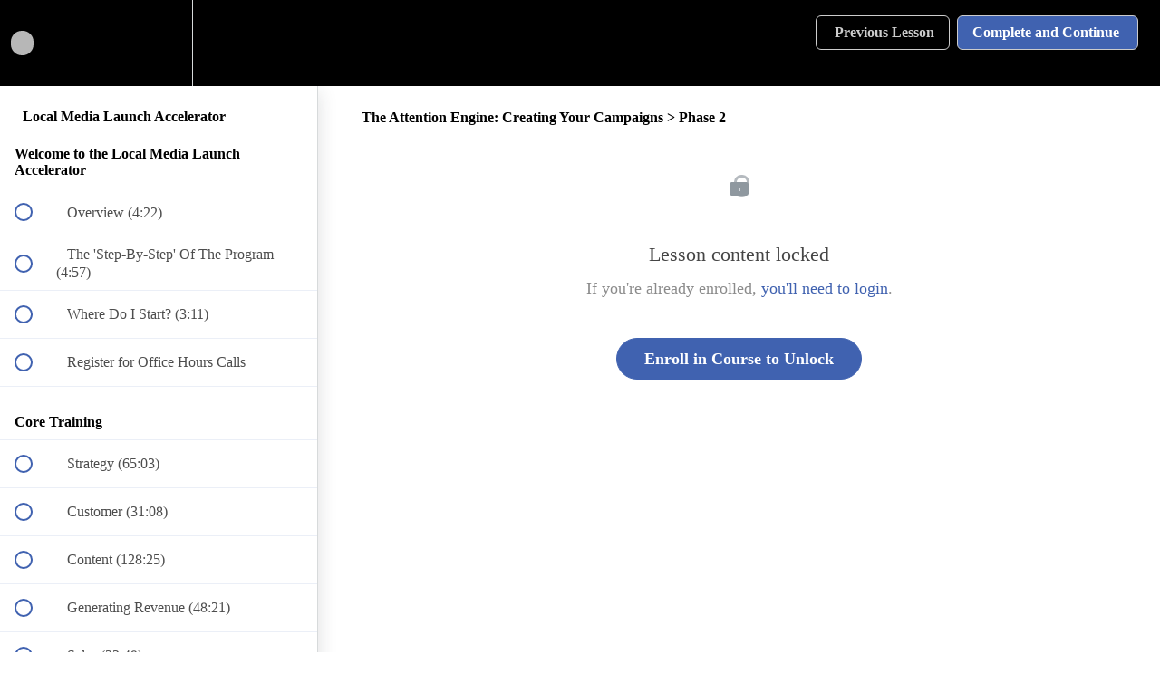

--- FILE ---
content_type: text/html; charset=utf-8
request_url: https://lvrgacademy.com/courses/363921/lectures/29536015
body_size: 31547
content:
<!DOCTYPE html>
<html>
  <head>
    <script src="https://releases.transloadit.com/uppy/v4.18.0/uppy.min.js"></script><link rel="stylesheet" href="https://releases.transloadit.com/uppy/v4.18.0/uppy.min.css" />
    <link href='' rel='icon' type='image/png'>

<link href='' rel='apple-touch-icon' type='image/png'>

<link href='' rel='apple-touch-icon' type='image/png'>

<link href='https://assets.teachablecdn.com/splash-images/teachable-apple-startup-image.png' rel='apple-touch-startup-image' type='image/png'>

<link href='https://assets.teachablecdn.com/splash-images/teachable-apple-startup-image_2x.png' rel='apple-touch-startup-image' type='image/png'>

<meta name='apple-mobile-web-app-capable' content='yes' />
<meta charset="UTF-8">
<meta name="csrf-param" content="authenticity_token" />
<meta name="csrf-token" content="EmTYQK6WTLIwCPB_VJmt_c3sZDKmJQ_1loscQCgYHNa5u51GvwVkMlYzNegDM844Y1M-0SeFk0RtAw_zu5ThdQ" />
<link rel="stylesheet" href="https://fedora.teachablecdn.com/assets/bootstrap-748e653be2be27c8e709ced95eab64a05c870fcc9544b56e33dfe1a9a539317d.css" data-turbolinks-track="true" /><link href="https://teachable-themeable.learning.teachable.com/themecss/production/base.css?_=c56959d8ddeb&amp;brand_course_heading=%23ffffff&amp;brand_heading=%23333333&amp;brand_homepage_heading=%23ffffff&amp;brand_navbar_fixed_text=%23FFFFFF&amp;brand_navbar_text=%23CCCCCC&amp;brand_primary=%23000000&amp;brand_secondary=%234062b0&amp;brand_text=%23333333&amp;logged_out_homepage_background_image_overlay=0.0" rel="stylesheet" data-turbolinks-track="true"></link>
<title>The Attention Engine: Creating Your Campaigns &gt; Phase 2 | LVRG Academy</title>
<meta name="description" content="Stop Struggling To Find Agency Clients! Use Our System To Build A Local Media &#39;Asset&#39; That Attracts Local Marketing Clients To You Instead!">
<link rel="canonical" href="https://lvrgacademy.com/courses/363921/lectures/29536015">
<meta property="og:description" content="Stop Struggling To Find Agency Clients! Use Our System To Build A Local Media &#39;Asset&#39; That Attracts Local Marketing Clients To You Instead!">
<meta property="og:image" content="https://uploads.teachablecdn.com/attachments/14zQm2eQkWlrxzYBbrSJ_LMLA+Teachable+Course+Thumbnails.png">
<meta property="og:title" content="The Attention Engine: Creating Your Campaigns &gt; Phase 2">
<meta property="og:type" content="website">
<meta property="og:url" content="https://lvrgacademy.com/courses/363921/lectures/29536015">
<meta name="brand_video_player_color" content="#4062b0">
<meta name="site_title" content="LVRG Academy">
<style></style>
<script src='//fast.wistia.com/assets/external/E-v1.js'></script>
<script
  src='https://www.recaptcha.net/recaptcha/api.js'
  async
  defer></script>



      <meta name="asset_host" content="https://fedora.teachablecdn.com">
     <script>
  (function () {
    const origCreateElement = Document.prototype.createElement;
    Document.prototype.createElement = function () {
      const el = origCreateElement.apply(this, arguments);
      if (arguments[0].toLowerCase() === "video") {
        const observer = new MutationObserver(() => {
          if (
            el.src &&
            el.src.startsWith("data:video") &&
            el.autoplay &&
            el.style.display === "none"
          ) {
            el.removeAttribute("autoplay");
            el.autoplay = false;
            el.style.display = "none";
            observer.disconnect();
          }
        });
        observer.observe(el, {
          attributes: true,
          attributeFilter: ["src", "autoplay", "style"],
        });
      }
      return el;
    };
  })();
</script>
<script src="https://fedora.teachablecdn.com/packs/student-globals--1463f1f1bdf1bb9a431c.js"></script><script src="https://fedora.teachablecdn.com/packs/student-legacy--38db0977d3748059802d.js"></script><script src="https://fedora.teachablecdn.com/packs/student--e4ea9b8f25228072afe8.js"></script>
<meta id='iris-url' data-iris-url=https://eventable.internal.teachable.com />
<script type="text/javascript">
  window.heap=window.heap||[],heap.load=function(e,t){window.heap.appid=e,window.heap.config=t=t||{};var r=document.createElement("script");r.type="text/javascript",r.async=!0,r.src="https://cdn.heapanalytics.com/js/heap-"+e+".js";var a=document.getElementsByTagName("script")[0];a.parentNode.insertBefore(r,a);for(var n=function(e){return function(){heap.push([e].concat(Array.prototype.slice.call(arguments,0)))}},p=["addEventProperties","addUserProperties","clearEventProperties","identify","resetIdentity","removeEventProperty","setEventProperties","track","unsetEventProperty"],o=0;o<p.length;o++)heap[p[o]]=n(p[o])},heap.load("318805607");
  window.heapShouldTrackUser = true;
</script>


<script type="text/javascript">
  var _user_id = ''; // Set to the user's ID, username, or email address, or '' if not yet known.
  var _session_id = '93c2813a8854713f60a2bc4aaee0d2da'; // Set to a unique session ID for the visitor's current browsing session.

  var _sift = window._sift = window._sift || [];
  _sift.push(['_setAccount', '2e541754ec']);
  _sift.push(['_setUserId', _user_id]);
  _sift.push(['_setSessionId', _session_id]);
  _sift.push(['_trackPageview']);

  (function() {
    function ls() {
      var e = document.createElement('script');
      e.src = 'https://cdn.sift.com/s.js';
      document.body.appendChild(e);
    }
    if (window.attachEvent) {
      window.attachEvent('onload', ls);
    } else {
      window.addEventListener('load', ls, false);
    }
  })();
</script>




<!-- Google tag (gtag.js) -->
<script async src="https://www.googletagmanager.com/gtag/js?id=G-SL8LSCXHSV"></script>
<script>
  window.dataLayer = window.dataLayer || [];
  function gtag(){dataLayer.push(arguments);}
  gtag('js', new Date());

  gtag('config', 'G-SL8LSCXHSV', {
    'user_id': '',
    'school_id': '226782',
    'school_domain': 'lvrgacademy.com'
  });
</script>



<meta http-equiv="X-UA-Compatible" content="IE=edge">
<script type="text/javascript">window.NREUM||(NREUM={});NREUM.info={"beacon":"bam.nr-data.net","errorBeacon":"bam.nr-data.net","licenseKey":"NRBR-08e3a2ada38dc55a529","applicationID":"1065060701","transactionName":"dAxdTUFZXVQEQh0JAFQXRktWRR5LCV9F","queueTime":0,"applicationTime":184,"agent":""}</script>
<script type="text/javascript">(window.NREUM||(NREUM={})).init={privacy:{cookies_enabled:true},ajax:{deny_list:["bam.nr-data.net"]},feature_flags:["soft_nav"],distributed_tracing:{enabled:true}};(window.NREUM||(NREUM={})).loader_config={agentID:"1103368432",accountID:"4102727",trustKey:"27503",xpid:"UAcHU1FRDxABVFdXBwcHUVQA",licenseKey:"NRBR-08e3a2ada38dc55a529",applicationID:"1065060701",browserID:"1103368432"};;/*! For license information please see nr-loader-spa-1.308.0.min.js.LICENSE.txt */
(()=>{var e,t,r={384:(e,t,r)=>{"use strict";r.d(t,{NT:()=>a,US:()=>u,Zm:()=>o,bQ:()=>d,dV:()=>c,pV:()=>l});var n=r(6154),i=r(1863),s=r(1910);const a={beacon:"bam.nr-data.net",errorBeacon:"bam.nr-data.net"};function o(){return n.gm.NREUM||(n.gm.NREUM={}),void 0===n.gm.newrelic&&(n.gm.newrelic=n.gm.NREUM),n.gm.NREUM}function c(){let e=o();return e.o||(e.o={ST:n.gm.setTimeout,SI:n.gm.setImmediate||n.gm.setInterval,CT:n.gm.clearTimeout,XHR:n.gm.XMLHttpRequest,REQ:n.gm.Request,EV:n.gm.Event,PR:n.gm.Promise,MO:n.gm.MutationObserver,FETCH:n.gm.fetch,WS:n.gm.WebSocket},(0,s.i)(...Object.values(e.o))),e}function d(e,t){let r=o();r.initializedAgents??={},t.initializedAt={ms:(0,i.t)(),date:new Date},r.initializedAgents[e]=t}function u(e,t){o()[e]=t}function l(){return function(){let e=o();const t=e.info||{};e.info={beacon:a.beacon,errorBeacon:a.errorBeacon,...t}}(),function(){let e=o();const t=e.init||{};e.init={...t}}(),c(),function(){let e=o();const t=e.loader_config||{};e.loader_config={...t}}(),o()}},782:(e,t,r)=>{"use strict";r.d(t,{T:()=>n});const n=r(860).K7.pageViewTiming},860:(e,t,r)=>{"use strict";r.d(t,{$J:()=>u,K7:()=>c,P3:()=>d,XX:()=>i,Yy:()=>o,df:()=>s,qY:()=>n,v4:()=>a});const n="events",i="jserrors",s="browser/blobs",a="rum",o="browser/logs",c={ajax:"ajax",genericEvents:"generic_events",jserrors:i,logging:"logging",metrics:"metrics",pageAction:"page_action",pageViewEvent:"page_view_event",pageViewTiming:"page_view_timing",sessionReplay:"session_replay",sessionTrace:"session_trace",softNav:"soft_navigations",spa:"spa"},d={[c.pageViewEvent]:1,[c.pageViewTiming]:2,[c.metrics]:3,[c.jserrors]:4,[c.spa]:5,[c.ajax]:6,[c.sessionTrace]:7,[c.softNav]:8,[c.sessionReplay]:9,[c.logging]:10,[c.genericEvents]:11},u={[c.pageViewEvent]:a,[c.pageViewTiming]:n,[c.ajax]:n,[c.spa]:n,[c.softNav]:n,[c.metrics]:i,[c.jserrors]:i,[c.sessionTrace]:s,[c.sessionReplay]:s,[c.logging]:o,[c.genericEvents]:"ins"}},944:(e,t,r)=>{"use strict";r.d(t,{R:()=>i});var n=r(3241);function i(e,t){"function"==typeof console.debug&&(console.debug("New Relic Warning: https://github.com/newrelic/newrelic-browser-agent/blob/main/docs/warning-codes.md#".concat(e),t),(0,n.W)({agentIdentifier:null,drained:null,type:"data",name:"warn",feature:"warn",data:{code:e,secondary:t}}))}},993:(e,t,r)=>{"use strict";r.d(t,{A$:()=>s,ET:()=>a,TZ:()=>o,p_:()=>i});var n=r(860);const i={ERROR:"ERROR",WARN:"WARN",INFO:"INFO",DEBUG:"DEBUG",TRACE:"TRACE"},s={OFF:0,ERROR:1,WARN:2,INFO:3,DEBUG:4,TRACE:5},a="log",o=n.K7.logging},1541:(e,t,r)=>{"use strict";r.d(t,{U:()=>i,f:()=>n});const n={MFE:"MFE",BA:"BA"};function i(e,t){if(2!==t?.harvestEndpointVersion)return{};const r=t.agentRef.runtime.appMetadata.agents[0].entityGuid;return e?{"source.id":e.id,"source.name":e.name,"source.type":e.type,"parent.id":e.parent?.id||r,"parent.type":e.parent?.type||n.BA}:{"entity.guid":r,appId:t.agentRef.info.applicationID}}},1687:(e,t,r)=>{"use strict";r.d(t,{Ak:()=>d,Ze:()=>h,x3:()=>u});var n=r(3241),i=r(7836),s=r(3606),a=r(860),o=r(2646);const c={};function d(e,t){const r={staged:!1,priority:a.P3[t]||0};l(e),c[e].get(t)||c[e].set(t,r)}function u(e,t){e&&c[e]&&(c[e].get(t)&&c[e].delete(t),p(e,t,!1),c[e].size&&f(e))}function l(e){if(!e)throw new Error("agentIdentifier required");c[e]||(c[e]=new Map)}function h(e="",t="feature",r=!1){if(l(e),!e||!c[e].get(t)||r)return p(e,t);c[e].get(t).staged=!0,f(e)}function f(e){const t=Array.from(c[e]);t.every(([e,t])=>t.staged)&&(t.sort((e,t)=>e[1].priority-t[1].priority),t.forEach(([t])=>{c[e].delete(t),p(e,t)}))}function p(e,t,r=!0){const a=e?i.ee.get(e):i.ee,c=s.i.handlers;if(!a.aborted&&a.backlog&&c){if((0,n.W)({agentIdentifier:e,type:"lifecycle",name:"drain",feature:t}),r){const e=a.backlog[t],r=c[t];if(r){for(let t=0;e&&t<e.length;++t)g(e[t],r);Object.entries(r).forEach(([e,t])=>{Object.values(t||{}).forEach(t=>{t[0]?.on&&t[0]?.context()instanceof o.y&&t[0].on(e,t[1])})})}}a.isolatedBacklog||delete c[t],a.backlog[t]=null,a.emit("drain-"+t,[])}}function g(e,t){var r=e[1];Object.values(t[r]||{}).forEach(t=>{var r=e[0];if(t[0]===r){var n=t[1],i=e[3],s=e[2];n.apply(i,s)}})}},1738:(e,t,r)=>{"use strict";r.d(t,{U:()=>f,Y:()=>h});var n=r(3241),i=r(9908),s=r(1863),a=r(944),o=r(5701),c=r(3969),d=r(8362),u=r(860),l=r(4261);function h(e,t,r,s){const h=s||r;!h||h[e]&&h[e]!==d.d.prototype[e]||(h[e]=function(){(0,i.p)(c.xV,["API/"+e+"/called"],void 0,u.K7.metrics,r.ee),(0,n.W)({agentIdentifier:r.agentIdentifier,drained:!!o.B?.[r.agentIdentifier],type:"data",name:"api",feature:l.Pl+e,data:{}});try{return t.apply(this,arguments)}catch(e){(0,a.R)(23,e)}})}function f(e,t,r,n,a){const o=e.info;null===r?delete o.jsAttributes[t]:o.jsAttributes[t]=r,(a||null===r)&&(0,i.p)(l.Pl+n,[(0,s.t)(),t,r],void 0,"session",e.ee)}},1741:(e,t,r)=>{"use strict";r.d(t,{W:()=>s});var n=r(944),i=r(4261);class s{#e(e,...t){if(this[e]!==s.prototype[e])return this[e](...t);(0,n.R)(35,e)}addPageAction(e,t){return this.#e(i.hG,e,t)}register(e){return this.#e(i.eY,e)}recordCustomEvent(e,t){return this.#e(i.fF,e,t)}setPageViewName(e,t){return this.#e(i.Fw,e,t)}setCustomAttribute(e,t,r){return this.#e(i.cD,e,t,r)}noticeError(e,t){return this.#e(i.o5,e,t)}setUserId(e,t=!1){return this.#e(i.Dl,e,t)}setApplicationVersion(e){return this.#e(i.nb,e)}setErrorHandler(e){return this.#e(i.bt,e)}addRelease(e,t){return this.#e(i.k6,e,t)}log(e,t){return this.#e(i.$9,e,t)}start(){return this.#e(i.d3)}finished(e){return this.#e(i.BL,e)}recordReplay(){return this.#e(i.CH)}pauseReplay(){return this.#e(i.Tb)}addToTrace(e){return this.#e(i.U2,e)}setCurrentRouteName(e){return this.#e(i.PA,e)}interaction(e){return this.#e(i.dT,e)}wrapLogger(e,t,r){return this.#e(i.Wb,e,t,r)}measure(e,t){return this.#e(i.V1,e,t)}consent(e){return this.#e(i.Pv,e)}}},1863:(e,t,r)=>{"use strict";function n(){return Math.floor(performance.now())}r.d(t,{t:()=>n})},1910:(e,t,r)=>{"use strict";r.d(t,{i:()=>s});var n=r(944);const i=new Map;function s(...e){return e.every(e=>{if(i.has(e))return i.get(e);const t="function"==typeof e?e.toString():"",r=t.includes("[native code]"),s=t.includes("nrWrapper");return r||s||(0,n.R)(64,e?.name||t),i.set(e,r),r})}},2555:(e,t,r)=>{"use strict";r.d(t,{D:()=>o,f:()=>a});var n=r(384),i=r(8122);const s={beacon:n.NT.beacon,errorBeacon:n.NT.errorBeacon,licenseKey:void 0,applicationID:void 0,sa:void 0,queueTime:void 0,applicationTime:void 0,ttGuid:void 0,user:void 0,account:void 0,product:void 0,extra:void 0,jsAttributes:{},userAttributes:void 0,atts:void 0,transactionName:void 0,tNamePlain:void 0};function a(e){try{return!!e.licenseKey&&!!e.errorBeacon&&!!e.applicationID}catch(e){return!1}}const o=e=>(0,i.a)(e,s)},2614:(e,t,r)=>{"use strict";r.d(t,{BB:()=>a,H3:()=>n,g:()=>d,iL:()=>c,tS:()=>o,uh:()=>i,wk:()=>s});const n="NRBA",i="SESSION",s=144e5,a=18e5,o={STARTED:"session-started",PAUSE:"session-pause",RESET:"session-reset",RESUME:"session-resume",UPDATE:"session-update"},c={SAME_TAB:"same-tab",CROSS_TAB:"cross-tab"},d={OFF:0,FULL:1,ERROR:2}},2646:(e,t,r)=>{"use strict";r.d(t,{y:()=>n});class n{constructor(e){this.contextId=e}}},2843:(e,t,r)=>{"use strict";r.d(t,{G:()=>s,u:()=>i});var n=r(3878);function i(e,t=!1,r,i){(0,n.DD)("visibilitychange",function(){if(t)return void("hidden"===document.visibilityState&&e());e(document.visibilityState)},r,i)}function s(e,t,r){(0,n.sp)("pagehide",e,t,r)}},3241:(e,t,r)=>{"use strict";r.d(t,{W:()=>s});var n=r(6154);const i="newrelic";function s(e={}){try{n.gm.dispatchEvent(new CustomEvent(i,{detail:e}))}catch(e){}}},3304:(e,t,r)=>{"use strict";r.d(t,{A:()=>s});var n=r(7836);const i=()=>{const e=new WeakSet;return(t,r)=>{if("object"==typeof r&&null!==r){if(e.has(r))return;e.add(r)}return r}};function s(e){try{return JSON.stringify(e,i())??""}catch(e){try{n.ee.emit("internal-error",[e])}catch(e){}return""}}},3333:(e,t,r)=>{"use strict";r.d(t,{$v:()=>u,TZ:()=>n,Xh:()=>c,Zp:()=>i,kd:()=>d,mq:()=>o,nf:()=>a,qN:()=>s});const n=r(860).K7.genericEvents,i=["auxclick","click","copy","keydown","paste","scrollend"],s=["focus","blur"],a=4,o=1e3,c=2e3,d=["PageAction","UserAction","BrowserPerformance"],u={RESOURCES:"experimental.resources",REGISTER:"register"}},3434:(e,t,r)=>{"use strict";r.d(t,{Jt:()=>s,YM:()=>d});var n=r(7836),i=r(5607);const s="nr@original:".concat(i.W),a=50;var o=Object.prototype.hasOwnProperty,c=!1;function d(e,t){return e||(e=n.ee),r.inPlace=function(e,t,n,i,s){n||(n="");const a="-"===n.charAt(0);for(let o=0;o<t.length;o++){const c=t[o],d=e[c];l(d)||(e[c]=r(d,a?c+n:n,i,c,s))}},r.flag=s,r;function r(t,r,n,c,d){return l(t)?t:(r||(r=""),nrWrapper[s]=t,function(e,t,r){if(Object.defineProperty&&Object.keys)try{return Object.keys(e).forEach(function(r){Object.defineProperty(t,r,{get:function(){return e[r]},set:function(t){return e[r]=t,t}})}),t}catch(e){u([e],r)}for(var n in e)o.call(e,n)&&(t[n]=e[n])}(t,nrWrapper,e),nrWrapper);function nrWrapper(){var s,o,l,h;let f;try{o=this,s=[...arguments],l="function"==typeof n?n(s,o):n||{}}catch(t){u([t,"",[s,o,c],l],e)}i(r+"start",[s,o,c],l,d);const p=performance.now();let g;try{return h=t.apply(o,s),g=performance.now(),h}catch(e){throw g=performance.now(),i(r+"err",[s,o,e],l,d),f=e,f}finally{const e=g-p,t={start:p,end:g,duration:e,isLongTask:e>=a,methodName:c,thrownError:f};t.isLongTask&&i("long-task",[t,o],l,d),i(r+"end",[s,o,h],l,d)}}}function i(r,n,i,s){if(!c||t){var a=c;c=!0;try{e.emit(r,n,i,t,s)}catch(t){u([t,r,n,i],e)}c=a}}}function u(e,t){t||(t=n.ee);try{t.emit("internal-error",e)}catch(e){}}function l(e){return!(e&&"function"==typeof e&&e.apply&&!e[s])}},3606:(e,t,r)=>{"use strict";r.d(t,{i:()=>s});var n=r(9908);s.on=a;var i=s.handlers={};function s(e,t,r,s){a(s||n.d,i,e,t,r)}function a(e,t,r,i,s){s||(s="feature"),e||(e=n.d);var a=t[s]=t[s]||{};(a[r]=a[r]||[]).push([e,i])}},3738:(e,t,r)=>{"use strict";r.d(t,{He:()=>i,Kp:()=>o,Lc:()=>d,Rz:()=>u,TZ:()=>n,bD:()=>s,d3:()=>a,jx:()=>l,sl:()=>h,uP:()=>c});const n=r(860).K7.sessionTrace,i="bstResource",s="resource",a="-start",o="-end",c="fn"+a,d="fn"+o,u="pushState",l=1e3,h=3e4},3785:(e,t,r)=>{"use strict";r.d(t,{R:()=>c,b:()=>d});var n=r(9908),i=r(1863),s=r(860),a=r(3969),o=r(993);function c(e,t,r={},c=o.p_.INFO,d=!0,u,l=(0,i.t)()){(0,n.p)(a.xV,["API/logging/".concat(c.toLowerCase(),"/called")],void 0,s.K7.metrics,e),(0,n.p)(o.ET,[l,t,r,c,d,u],void 0,s.K7.logging,e)}function d(e){return"string"==typeof e&&Object.values(o.p_).some(t=>t===e.toUpperCase().trim())}},3878:(e,t,r)=>{"use strict";function n(e,t){return{capture:e,passive:!1,signal:t}}function i(e,t,r=!1,i){window.addEventListener(e,t,n(r,i))}function s(e,t,r=!1,i){document.addEventListener(e,t,n(r,i))}r.d(t,{DD:()=>s,jT:()=>n,sp:()=>i})},3962:(e,t,r)=>{"use strict";r.d(t,{AM:()=>a,O2:()=>l,OV:()=>s,Qu:()=>h,TZ:()=>c,ih:()=>f,pP:()=>o,t1:()=>u,tC:()=>i,wD:()=>d});var n=r(860);const i=["click","keydown","submit"],s="popstate",a="api",o="initialPageLoad",c=n.K7.softNav,d=5e3,u=500,l={INITIAL_PAGE_LOAD:"",ROUTE_CHANGE:1,UNSPECIFIED:2},h={INTERACTION:1,AJAX:2,CUSTOM_END:3,CUSTOM_TRACER:4},f={IP:"in progress",PF:"pending finish",FIN:"finished",CAN:"cancelled"}},3969:(e,t,r)=>{"use strict";r.d(t,{TZ:()=>n,XG:()=>o,rs:()=>i,xV:()=>a,z_:()=>s});const n=r(860).K7.metrics,i="sm",s="cm",a="storeSupportabilityMetrics",o="storeEventMetrics"},4234:(e,t,r)=>{"use strict";r.d(t,{W:()=>s});var n=r(7836),i=r(1687);class s{constructor(e,t){this.agentIdentifier=e,this.ee=n.ee.get(e),this.featureName=t,this.blocked=!1}deregisterDrain(){(0,i.x3)(this.agentIdentifier,this.featureName)}}},4261:(e,t,r)=>{"use strict";r.d(t,{$9:()=>u,BL:()=>c,CH:()=>p,Dl:()=>R,Fw:()=>w,PA:()=>v,Pl:()=>n,Pv:()=>A,Tb:()=>h,U2:()=>a,V1:()=>E,Wb:()=>T,bt:()=>y,cD:()=>b,d3:()=>x,dT:()=>d,eY:()=>g,fF:()=>f,hG:()=>s,hw:()=>i,k6:()=>o,nb:()=>m,o5:()=>l});const n="api-",i=n+"ixn-",s="addPageAction",a="addToTrace",o="addRelease",c="finished",d="interaction",u="log",l="noticeError",h="pauseReplay",f="recordCustomEvent",p="recordReplay",g="register",m="setApplicationVersion",v="setCurrentRouteName",b="setCustomAttribute",y="setErrorHandler",w="setPageViewName",R="setUserId",x="start",T="wrapLogger",E="measure",A="consent"},5205:(e,t,r)=>{"use strict";r.d(t,{j:()=>S});var n=r(384),i=r(1741);var s=r(2555),a=r(3333);const o=e=>{if(!e||"string"!=typeof e)return!1;try{document.createDocumentFragment().querySelector(e)}catch{return!1}return!0};var c=r(2614),d=r(944),u=r(8122);const l="[data-nr-mask]",h=e=>(0,u.a)(e,(()=>{const e={feature_flags:[],experimental:{allow_registered_children:!1,resources:!1},mask_selector:"*",block_selector:"[data-nr-block]",mask_input_options:{color:!1,date:!1,"datetime-local":!1,email:!1,month:!1,number:!1,range:!1,search:!1,tel:!1,text:!1,time:!1,url:!1,week:!1,textarea:!1,select:!1,password:!0}};return{ajax:{deny_list:void 0,block_internal:!0,enabled:!0,autoStart:!0},api:{get allow_registered_children(){return e.feature_flags.includes(a.$v.REGISTER)||e.experimental.allow_registered_children},set allow_registered_children(t){e.experimental.allow_registered_children=t},duplicate_registered_data:!1},browser_consent_mode:{enabled:!1},distributed_tracing:{enabled:void 0,exclude_newrelic_header:void 0,cors_use_newrelic_header:void 0,cors_use_tracecontext_headers:void 0,allowed_origins:void 0},get feature_flags(){return e.feature_flags},set feature_flags(t){e.feature_flags=t},generic_events:{enabled:!0,autoStart:!0},harvest:{interval:30},jserrors:{enabled:!0,autoStart:!0},logging:{enabled:!0,autoStart:!0},metrics:{enabled:!0,autoStart:!0},obfuscate:void 0,page_action:{enabled:!0},page_view_event:{enabled:!0,autoStart:!0},page_view_timing:{enabled:!0,autoStart:!0},performance:{capture_marks:!1,capture_measures:!1,capture_detail:!0,resources:{get enabled(){return e.feature_flags.includes(a.$v.RESOURCES)||e.experimental.resources},set enabled(t){e.experimental.resources=t},asset_types:[],first_party_domains:[],ignore_newrelic:!0}},privacy:{cookies_enabled:!0},proxy:{assets:void 0,beacon:void 0},session:{expiresMs:c.wk,inactiveMs:c.BB},session_replay:{autoStart:!0,enabled:!1,preload:!1,sampling_rate:10,error_sampling_rate:100,collect_fonts:!1,inline_images:!1,fix_stylesheets:!0,mask_all_inputs:!0,get mask_text_selector(){return e.mask_selector},set mask_text_selector(t){o(t)?e.mask_selector="".concat(t,",").concat(l):""===t||null===t?e.mask_selector=l:(0,d.R)(5,t)},get block_class(){return"nr-block"},get ignore_class(){return"nr-ignore"},get mask_text_class(){return"nr-mask"},get block_selector(){return e.block_selector},set block_selector(t){o(t)?e.block_selector+=",".concat(t):""!==t&&(0,d.R)(6,t)},get mask_input_options(){return e.mask_input_options},set mask_input_options(t){t&&"object"==typeof t?e.mask_input_options={...t,password:!0}:(0,d.R)(7,t)}},session_trace:{enabled:!0,autoStart:!0},soft_navigations:{enabled:!0,autoStart:!0},spa:{enabled:!0,autoStart:!0},ssl:void 0,user_actions:{enabled:!0,elementAttributes:["id","className","tagName","type"]}}})());var f=r(6154),p=r(9324);let g=0;const m={buildEnv:p.F3,distMethod:p.Xs,version:p.xv,originTime:f.WN},v={consented:!1},b={appMetadata:{},get consented(){return this.session?.state?.consent||v.consented},set consented(e){v.consented=e},customTransaction:void 0,denyList:void 0,disabled:!1,harvester:void 0,isolatedBacklog:!1,isRecording:!1,loaderType:void 0,maxBytes:3e4,obfuscator:void 0,onerror:void 0,ptid:void 0,releaseIds:{},session:void 0,timeKeeper:void 0,registeredEntities:[],jsAttributesMetadata:{bytes:0},get harvestCount(){return++g}},y=e=>{const t=(0,u.a)(e,b),r=Object.keys(m).reduce((e,t)=>(e[t]={value:m[t],writable:!1,configurable:!0,enumerable:!0},e),{});return Object.defineProperties(t,r)};var w=r(5701);const R=e=>{const t=e.startsWith("http");e+="/",r.p=t?e:"https://"+e};var x=r(7836),T=r(3241);const E={accountID:void 0,trustKey:void 0,agentID:void 0,licenseKey:void 0,applicationID:void 0,xpid:void 0},A=e=>(0,u.a)(e,E),_=new Set;function S(e,t={},r,a){let{init:o,info:c,loader_config:d,runtime:u={},exposed:l=!0}=t;if(!c){const e=(0,n.pV)();o=e.init,c=e.info,d=e.loader_config}e.init=h(o||{}),e.loader_config=A(d||{}),c.jsAttributes??={},f.bv&&(c.jsAttributes.isWorker=!0),e.info=(0,s.D)(c);const p=e.init,g=[c.beacon,c.errorBeacon];_.has(e.agentIdentifier)||(p.proxy.assets&&(R(p.proxy.assets),g.push(p.proxy.assets)),p.proxy.beacon&&g.push(p.proxy.beacon),e.beacons=[...g],function(e){const t=(0,n.pV)();Object.getOwnPropertyNames(i.W.prototype).forEach(r=>{const n=i.W.prototype[r];if("function"!=typeof n||"constructor"===n)return;let s=t[r];e[r]&&!1!==e.exposed&&"micro-agent"!==e.runtime?.loaderType&&(t[r]=(...t)=>{const n=e[r](...t);return s?s(...t):n})})}(e),(0,n.US)("activatedFeatures",w.B)),u.denyList=[...p.ajax.deny_list||[],...p.ajax.block_internal?g:[]],u.ptid=e.agentIdentifier,u.loaderType=r,e.runtime=y(u),_.has(e.agentIdentifier)||(e.ee=x.ee.get(e.agentIdentifier),e.exposed=l,(0,T.W)({agentIdentifier:e.agentIdentifier,drained:!!w.B?.[e.agentIdentifier],type:"lifecycle",name:"initialize",feature:void 0,data:e.config})),_.add(e.agentIdentifier)}},5270:(e,t,r)=>{"use strict";r.d(t,{Aw:()=>a,SR:()=>s,rF:()=>o});var n=r(384),i=r(7767);function s(e){return!!(0,n.dV)().o.MO&&(0,i.V)(e)&&!0===e?.session_trace.enabled}function a(e){return!0===e?.session_replay.preload&&s(e)}function o(e,t){try{if("string"==typeof t?.type){if("password"===t.type.toLowerCase())return"*".repeat(e?.length||0);if(void 0!==t?.dataset?.nrUnmask||t?.classList?.contains("nr-unmask"))return e}}catch(e){}return"string"==typeof e?e.replace(/[\S]/g,"*"):"*".repeat(e?.length||0)}},5289:(e,t,r)=>{"use strict";r.d(t,{GG:()=>a,Qr:()=>c,sB:()=>o});var n=r(3878),i=r(6389);function s(){return"undefined"==typeof document||"complete"===document.readyState}function a(e,t){if(s())return e();const r=(0,i.J)(e),a=setInterval(()=>{s()&&(clearInterval(a),r())},500);(0,n.sp)("load",r,t)}function o(e){if(s())return e();(0,n.DD)("DOMContentLoaded",e)}function c(e){if(s())return e();(0,n.sp)("popstate",e)}},5607:(e,t,r)=>{"use strict";r.d(t,{W:()=>n});const n=(0,r(9566).bz)()},5701:(e,t,r)=>{"use strict";r.d(t,{B:()=>s,t:()=>a});var n=r(3241);const i=new Set,s={};function a(e,t){const r=t.agentIdentifier;s[r]??={},e&&"object"==typeof e&&(i.has(r)||(t.ee.emit("rumresp",[e]),s[r]=e,i.add(r),(0,n.W)({agentIdentifier:r,loaded:!0,drained:!0,type:"lifecycle",name:"load",feature:void 0,data:e})))}},6154:(e,t,r)=>{"use strict";r.d(t,{OF:()=>d,RI:()=>i,WN:()=>h,bv:()=>s,eN:()=>f,gm:()=>a,lR:()=>l,m:()=>c,mw:()=>o,sb:()=>u});var n=r(1863);const i="undefined"!=typeof window&&!!window.document,s="undefined"!=typeof WorkerGlobalScope&&("undefined"!=typeof self&&self instanceof WorkerGlobalScope&&self.navigator instanceof WorkerNavigator||"undefined"!=typeof globalThis&&globalThis instanceof WorkerGlobalScope&&globalThis.navigator instanceof WorkerNavigator),a=i?window:"undefined"!=typeof WorkerGlobalScope&&("undefined"!=typeof self&&self instanceof WorkerGlobalScope&&self||"undefined"!=typeof globalThis&&globalThis instanceof WorkerGlobalScope&&globalThis),o=Boolean("hidden"===a?.document?.visibilityState),c=""+a?.location,d=/iPad|iPhone|iPod/.test(a.navigator?.userAgent),u=d&&"undefined"==typeof SharedWorker,l=(()=>{const e=a.navigator?.userAgent?.match(/Firefox[/\s](\d+\.\d+)/);return Array.isArray(e)&&e.length>=2?+e[1]:0})(),h=Date.now()-(0,n.t)(),f=()=>"undefined"!=typeof PerformanceNavigationTiming&&a?.performance?.getEntriesByType("navigation")?.[0]?.responseStart},6344:(e,t,r)=>{"use strict";r.d(t,{BB:()=>u,Qb:()=>l,TZ:()=>i,Ug:()=>a,Vh:()=>s,_s:()=>o,bc:()=>d,yP:()=>c});var n=r(2614);const i=r(860).K7.sessionReplay,s="errorDuringReplay",a=.12,o={DomContentLoaded:0,Load:1,FullSnapshot:2,IncrementalSnapshot:3,Meta:4,Custom:5},c={[n.g.ERROR]:15e3,[n.g.FULL]:3e5,[n.g.OFF]:0},d={RESET:{message:"Session was reset",sm:"Reset"},IMPORT:{message:"Recorder failed to import",sm:"Import"},TOO_MANY:{message:"429: Too Many Requests",sm:"Too-Many"},TOO_BIG:{message:"Payload was too large",sm:"Too-Big"},CROSS_TAB:{message:"Session Entity was set to OFF on another tab",sm:"Cross-Tab"},ENTITLEMENTS:{message:"Session Replay is not allowed and will not be started",sm:"Entitlement"}},u=5e3,l={API:"api",RESUME:"resume",SWITCH_TO_FULL:"switchToFull",INITIALIZE:"initialize",PRELOAD:"preload"}},6389:(e,t,r)=>{"use strict";function n(e,t=500,r={}){const n=r?.leading||!1;let i;return(...r)=>{n&&void 0===i&&(e.apply(this,r),i=setTimeout(()=>{i=clearTimeout(i)},t)),n||(clearTimeout(i),i=setTimeout(()=>{e.apply(this,r)},t))}}function i(e){let t=!1;return(...r)=>{t||(t=!0,e.apply(this,r))}}r.d(t,{J:()=>i,s:()=>n})},6630:(e,t,r)=>{"use strict";r.d(t,{T:()=>n});const n=r(860).K7.pageViewEvent},6774:(e,t,r)=>{"use strict";r.d(t,{T:()=>n});const n=r(860).K7.jserrors},7295:(e,t,r)=>{"use strict";r.d(t,{Xv:()=>a,gX:()=>i,iW:()=>s});var n=[];function i(e){if(!e||s(e))return!1;if(0===n.length)return!0;if("*"===n[0].hostname)return!1;for(var t=0;t<n.length;t++){var r=n[t];if(r.hostname.test(e.hostname)&&r.pathname.test(e.pathname))return!1}return!0}function s(e){return void 0===e.hostname}function a(e){if(n=[],e&&e.length)for(var t=0;t<e.length;t++){let r=e[t];if(!r)continue;if("*"===r)return void(n=[{hostname:"*"}]);0===r.indexOf("http://")?r=r.substring(7):0===r.indexOf("https://")&&(r=r.substring(8));const i=r.indexOf("/");let s,a;i>0?(s=r.substring(0,i),a=r.substring(i)):(s=r,a="*");let[c]=s.split(":");n.push({hostname:o(c),pathname:o(a,!0)})}}function o(e,t=!1){const r=e.replace(/[.+?^${}()|[\]\\]/g,e=>"\\"+e).replace(/\*/g,".*?");return new RegExp((t?"^":"")+r+"$")}},7485:(e,t,r)=>{"use strict";r.d(t,{D:()=>i});var n=r(6154);function i(e){if(0===(e||"").indexOf("data:"))return{protocol:"data"};try{const t=new URL(e,location.href),r={port:t.port,hostname:t.hostname,pathname:t.pathname,search:t.search,protocol:t.protocol.slice(0,t.protocol.indexOf(":")),sameOrigin:t.protocol===n.gm?.location?.protocol&&t.host===n.gm?.location?.host};return r.port&&""!==r.port||("http:"===t.protocol&&(r.port="80"),"https:"===t.protocol&&(r.port="443")),r.pathname&&""!==r.pathname?r.pathname.startsWith("/")||(r.pathname="/".concat(r.pathname)):r.pathname="/",r}catch(e){return{}}}},7699:(e,t,r)=>{"use strict";r.d(t,{It:()=>s,KC:()=>o,No:()=>i,qh:()=>a});var n=r(860);const i=16e3,s=1e6,a="SESSION_ERROR",o={[n.K7.logging]:!0,[n.K7.genericEvents]:!1,[n.K7.jserrors]:!1,[n.K7.ajax]:!1}},7767:(e,t,r)=>{"use strict";r.d(t,{V:()=>i});var n=r(6154);const i=e=>n.RI&&!0===e?.privacy.cookies_enabled},7836:(e,t,r)=>{"use strict";r.d(t,{P:()=>o,ee:()=>c});var n=r(384),i=r(8990),s=r(2646),a=r(5607);const o="nr@context:".concat(a.W),c=function e(t,r){var n={},a={},u={},l=!1;try{l=16===r.length&&d.initializedAgents?.[r]?.runtime.isolatedBacklog}catch(e){}var h={on:p,addEventListener:p,removeEventListener:function(e,t){var r=n[e];if(!r)return;for(var i=0;i<r.length;i++)r[i]===t&&r.splice(i,1)},emit:function(e,r,n,i,s){!1!==s&&(s=!0);if(c.aborted&&!i)return;t&&s&&t.emit(e,r,n);var o=f(n);g(e).forEach(e=>{e.apply(o,r)});var d=v()[a[e]];d&&d.push([h,e,r,o]);return o},get:m,listeners:g,context:f,buffer:function(e,t){const r=v();if(t=t||"feature",h.aborted)return;Object.entries(e||{}).forEach(([e,n])=>{a[n]=t,t in r||(r[t]=[])})},abort:function(){h._aborted=!0,Object.keys(h.backlog).forEach(e=>{delete h.backlog[e]})},isBuffering:function(e){return!!v()[a[e]]},debugId:r,backlog:l?{}:t&&"object"==typeof t.backlog?t.backlog:{},isolatedBacklog:l};return Object.defineProperty(h,"aborted",{get:()=>{let e=h._aborted||!1;return e||(t&&(e=t.aborted),e)}}),h;function f(e){return e&&e instanceof s.y?e:e?(0,i.I)(e,o,()=>new s.y(o)):new s.y(o)}function p(e,t){n[e]=g(e).concat(t)}function g(e){return n[e]||[]}function m(t){return u[t]=u[t]||e(h,t)}function v(){return h.backlog}}(void 0,"globalEE"),d=(0,n.Zm)();d.ee||(d.ee=c)},8122:(e,t,r)=>{"use strict";r.d(t,{a:()=>i});var n=r(944);function i(e,t){try{if(!e||"object"!=typeof e)return(0,n.R)(3);if(!t||"object"!=typeof t)return(0,n.R)(4);const r=Object.create(Object.getPrototypeOf(t),Object.getOwnPropertyDescriptors(t)),s=0===Object.keys(r).length?e:r;for(let a in s)if(void 0!==e[a])try{if(null===e[a]){r[a]=null;continue}Array.isArray(e[a])&&Array.isArray(t[a])?r[a]=Array.from(new Set([...e[a],...t[a]])):"object"==typeof e[a]&&"object"==typeof t[a]?r[a]=i(e[a],t[a]):r[a]=e[a]}catch(e){r[a]||(0,n.R)(1,e)}return r}catch(e){(0,n.R)(2,e)}}},8139:(e,t,r)=>{"use strict";r.d(t,{u:()=>h});var n=r(7836),i=r(3434),s=r(8990),a=r(6154);const o={},c=a.gm.XMLHttpRequest,d="addEventListener",u="removeEventListener",l="nr@wrapped:".concat(n.P);function h(e){var t=function(e){return(e||n.ee).get("events")}(e);if(o[t.debugId]++)return t;o[t.debugId]=1;var r=(0,i.YM)(t,!0);function h(e){r.inPlace(e,[d,u],"-",p)}function p(e,t){return e[1]}return"getPrototypeOf"in Object&&(a.RI&&f(document,h),c&&f(c.prototype,h),f(a.gm,h)),t.on(d+"-start",function(e,t){var n=e[1];if(null!==n&&("function"==typeof n||"object"==typeof n)&&"newrelic"!==e[0]){var i=(0,s.I)(n,l,function(){var e={object:function(){if("function"!=typeof n.handleEvent)return;return n.handleEvent.apply(n,arguments)},function:n}[typeof n];return e?r(e,"fn-",null,e.name||"anonymous"):n});this.wrapped=e[1]=i}}),t.on(u+"-start",function(e){e[1]=this.wrapped||e[1]}),t}function f(e,t,...r){let n=e;for(;"object"==typeof n&&!Object.prototype.hasOwnProperty.call(n,d);)n=Object.getPrototypeOf(n);n&&t(n,...r)}},8362:(e,t,r)=>{"use strict";r.d(t,{d:()=>s});var n=r(9566),i=r(1741);class s extends i.W{agentIdentifier=(0,n.LA)(16)}},8374:(e,t,r)=>{r.nc=(()=>{try{return document?.currentScript?.nonce}catch(e){}return""})()},8990:(e,t,r)=>{"use strict";r.d(t,{I:()=>i});var n=Object.prototype.hasOwnProperty;function i(e,t,r){if(n.call(e,t))return e[t];var i=r();if(Object.defineProperty&&Object.keys)try{return Object.defineProperty(e,t,{value:i,writable:!0,enumerable:!1}),i}catch(e){}return e[t]=i,i}},9119:(e,t,r)=>{"use strict";r.d(t,{L:()=>s});var n=/([^?#]*)[^#]*(#[^?]*|$).*/,i=/([^?#]*)().*/;function s(e,t){return e?e.replace(t?n:i,"$1$2"):e}},9300:(e,t,r)=>{"use strict";r.d(t,{T:()=>n});const n=r(860).K7.ajax},9324:(e,t,r)=>{"use strict";r.d(t,{AJ:()=>a,F3:()=>i,Xs:()=>s,Yq:()=>o,xv:()=>n});const n="1.308.0",i="PROD",s="CDN",a="@newrelic/rrweb",o="1.0.1"},9566:(e,t,r)=>{"use strict";r.d(t,{LA:()=>o,ZF:()=>c,bz:()=>a,el:()=>d});var n=r(6154);const i="xxxxxxxx-xxxx-4xxx-yxxx-xxxxxxxxxxxx";function s(e,t){return e?15&e[t]:16*Math.random()|0}function a(){const e=n.gm?.crypto||n.gm?.msCrypto;let t,r=0;return e&&e.getRandomValues&&(t=e.getRandomValues(new Uint8Array(30))),i.split("").map(e=>"x"===e?s(t,r++).toString(16):"y"===e?(3&s()|8).toString(16):e).join("")}function o(e){const t=n.gm?.crypto||n.gm?.msCrypto;let r,i=0;t&&t.getRandomValues&&(r=t.getRandomValues(new Uint8Array(e)));const a=[];for(var o=0;o<e;o++)a.push(s(r,i++).toString(16));return a.join("")}function c(){return o(16)}function d(){return o(32)}},9908:(e,t,r)=>{"use strict";r.d(t,{d:()=>n,p:()=>i});var n=r(7836).ee.get("handle");function i(e,t,r,i,s){s?(s.buffer([e],i),s.emit(e,t,r)):(n.buffer([e],i),n.emit(e,t,r))}}},n={};function i(e){var t=n[e];if(void 0!==t)return t.exports;var s=n[e]={exports:{}};return r[e](s,s.exports,i),s.exports}i.m=r,i.d=(e,t)=>{for(var r in t)i.o(t,r)&&!i.o(e,r)&&Object.defineProperty(e,r,{enumerable:!0,get:t[r]})},i.f={},i.e=e=>Promise.all(Object.keys(i.f).reduce((t,r)=>(i.f[r](e,t),t),[])),i.u=e=>({212:"nr-spa-compressor",249:"nr-spa-recorder",478:"nr-spa"}[e]+"-1.308.0.min.js"),i.o=(e,t)=>Object.prototype.hasOwnProperty.call(e,t),e={},t="NRBA-1.308.0.PROD:",i.l=(r,n,s,a)=>{if(e[r])e[r].push(n);else{var o,c;if(void 0!==s)for(var d=document.getElementsByTagName("script"),u=0;u<d.length;u++){var l=d[u];if(l.getAttribute("src")==r||l.getAttribute("data-webpack")==t+s){o=l;break}}if(!o){c=!0;var h={478:"sha512-RSfSVnmHk59T/uIPbdSE0LPeqcEdF4/+XhfJdBuccH5rYMOEZDhFdtnh6X6nJk7hGpzHd9Ujhsy7lZEz/ORYCQ==",249:"sha512-ehJXhmntm85NSqW4MkhfQqmeKFulra3klDyY0OPDUE+sQ3GokHlPh1pmAzuNy//3j4ac6lzIbmXLvGQBMYmrkg==",212:"sha512-B9h4CR46ndKRgMBcK+j67uSR2RCnJfGefU+A7FrgR/k42ovXy5x/MAVFiSvFxuVeEk/pNLgvYGMp1cBSK/G6Fg=="};(o=document.createElement("script")).charset="utf-8",i.nc&&o.setAttribute("nonce",i.nc),o.setAttribute("data-webpack",t+s),o.src=r,0!==o.src.indexOf(window.location.origin+"/")&&(o.crossOrigin="anonymous"),h[a]&&(o.integrity=h[a])}e[r]=[n];var f=(t,n)=>{o.onerror=o.onload=null,clearTimeout(p);var i=e[r];if(delete e[r],o.parentNode&&o.parentNode.removeChild(o),i&&i.forEach(e=>e(n)),t)return t(n)},p=setTimeout(f.bind(null,void 0,{type:"timeout",target:o}),12e4);o.onerror=f.bind(null,o.onerror),o.onload=f.bind(null,o.onload),c&&document.head.appendChild(o)}},i.r=e=>{"undefined"!=typeof Symbol&&Symbol.toStringTag&&Object.defineProperty(e,Symbol.toStringTag,{value:"Module"}),Object.defineProperty(e,"__esModule",{value:!0})},i.p="https://js-agent.newrelic.com/",(()=>{var e={38:0,788:0};i.f.j=(t,r)=>{var n=i.o(e,t)?e[t]:void 0;if(0!==n)if(n)r.push(n[2]);else{var s=new Promise((r,i)=>n=e[t]=[r,i]);r.push(n[2]=s);var a=i.p+i.u(t),o=new Error;i.l(a,r=>{if(i.o(e,t)&&(0!==(n=e[t])&&(e[t]=void 0),n)){var s=r&&("load"===r.type?"missing":r.type),a=r&&r.target&&r.target.src;o.message="Loading chunk "+t+" failed: ("+s+": "+a+")",o.name="ChunkLoadError",o.type=s,o.request=a,n[1](o)}},"chunk-"+t,t)}};var t=(t,r)=>{var n,s,[a,o,c]=r,d=0;if(a.some(t=>0!==e[t])){for(n in o)i.o(o,n)&&(i.m[n]=o[n]);if(c)c(i)}for(t&&t(r);d<a.length;d++)s=a[d],i.o(e,s)&&e[s]&&e[s][0](),e[s]=0},r=self["webpackChunk:NRBA-1.308.0.PROD"]=self["webpackChunk:NRBA-1.308.0.PROD"]||[];r.forEach(t.bind(null,0)),r.push=t.bind(null,r.push.bind(r))})(),(()=>{"use strict";i(8374);var e=i(8362),t=i(860);const r=Object.values(t.K7);var n=i(5205);var s=i(9908),a=i(1863),o=i(4261),c=i(1738);var d=i(1687),u=i(4234),l=i(5289),h=i(6154),f=i(944),p=i(5270),g=i(7767),m=i(6389),v=i(7699);class b extends u.W{constructor(e,t){super(e.agentIdentifier,t),this.agentRef=e,this.abortHandler=void 0,this.featAggregate=void 0,this.loadedSuccessfully=void 0,this.onAggregateImported=new Promise(e=>{this.loadedSuccessfully=e}),this.deferred=Promise.resolve(),!1===e.init[this.featureName].autoStart?this.deferred=new Promise((t,r)=>{this.ee.on("manual-start-all",(0,m.J)(()=>{(0,d.Ak)(e.agentIdentifier,this.featureName),t()}))}):(0,d.Ak)(e.agentIdentifier,t)}importAggregator(e,t,r={}){if(this.featAggregate)return;const n=async()=>{let n;await this.deferred;try{if((0,g.V)(e.init)){const{setupAgentSession:t}=await i.e(478).then(i.bind(i,8766));n=t(e)}}catch(e){(0,f.R)(20,e),this.ee.emit("internal-error",[e]),(0,s.p)(v.qh,[e],void 0,this.featureName,this.ee)}try{if(!this.#t(this.featureName,n,e.init))return(0,d.Ze)(this.agentIdentifier,this.featureName),void this.loadedSuccessfully(!1);const{Aggregate:i}=await t();this.featAggregate=new i(e,r),e.runtime.harvester.initializedAggregates.push(this.featAggregate),this.loadedSuccessfully(!0)}catch(e){(0,f.R)(34,e),this.abortHandler?.(),(0,d.Ze)(this.agentIdentifier,this.featureName,!0),this.loadedSuccessfully(!1),this.ee&&this.ee.abort()}};h.RI?(0,l.GG)(()=>n(),!0):n()}#t(e,r,n){if(this.blocked)return!1;switch(e){case t.K7.sessionReplay:return(0,p.SR)(n)&&!!r;case t.K7.sessionTrace:return!!r;default:return!0}}}var y=i(6630),w=i(2614),R=i(3241);class x extends b{static featureName=y.T;constructor(e){var t;super(e,y.T),this.setupInspectionEvents(e.agentIdentifier),t=e,(0,c.Y)(o.Fw,function(e,r){"string"==typeof e&&("/"!==e.charAt(0)&&(e="/"+e),t.runtime.customTransaction=(r||"http://custom.transaction")+e,(0,s.p)(o.Pl+o.Fw,[(0,a.t)()],void 0,void 0,t.ee))},t),this.importAggregator(e,()=>i.e(478).then(i.bind(i,2467)))}setupInspectionEvents(e){const t=(t,r)=>{t&&(0,R.W)({agentIdentifier:e,timeStamp:t.timeStamp,loaded:"complete"===t.target.readyState,type:"window",name:r,data:t.target.location+""})};(0,l.sB)(e=>{t(e,"DOMContentLoaded")}),(0,l.GG)(e=>{t(e,"load")}),(0,l.Qr)(e=>{t(e,"navigate")}),this.ee.on(w.tS.UPDATE,(t,r)=>{(0,R.W)({agentIdentifier:e,type:"lifecycle",name:"session",data:r})})}}var T=i(384);class E extends e.d{constructor(e){var t;(super(),h.gm)?(this.features={},(0,T.bQ)(this.agentIdentifier,this),this.desiredFeatures=new Set(e.features||[]),this.desiredFeatures.add(x),(0,n.j)(this,e,e.loaderType||"agent"),t=this,(0,c.Y)(o.cD,function(e,r,n=!1){if("string"==typeof e){if(["string","number","boolean"].includes(typeof r)||null===r)return(0,c.U)(t,e,r,o.cD,n);(0,f.R)(40,typeof r)}else(0,f.R)(39,typeof e)},t),function(e){(0,c.Y)(o.Dl,function(t,r=!1){if("string"!=typeof t&&null!==t)return void(0,f.R)(41,typeof t);const n=e.info.jsAttributes["enduser.id"];r&&null!=n&&n!==t?(0,s.p)(o.Pl+"setUserIdAndResetSession",[t],void 0,"session",e.ee):(0,c.U)(e,"enduser.id",t,o.Dl,!0)},e)}(this),function(e){(0,c.Y)(o.nb,function(t){if("string"==typeof t||null===t)return(0,c.U)(e,"application.version",t,o.nb,!1);(0,f.R)(42,typeof t)},e)}(this),function(e){(0,c.Y)(o.d3,function(){e.ee.emit("manual-start-all")},e)}(this),function(e){(0,c.Y)(o.Pv,function(t=!0){if("boolean"==typeof t){if((0,s.p)(o.Pl+o.Pv,[t],void 0,"session",e.ee),e.runtime.consented=t,t){const t=e.features.page_view_event;t.onAggregateImported.then(e=>{const r=t.featAggregate;e&&!r.sentRum&&r.sendRum()})}}else(0,f.R)(65,typeof t)},e)}(this),this.run()):(0,f.R)(21)}get config(){return{info:this.info,init:this.init,loader_config:this.loader_config,runtime:this.runtime}}get api(){return this}run(){try{const e=function(e){const t={};return r.forEach(r=>{t[r]=!!e[r]?.enabled}),t}(this.init),n=[...this.desiredFeatures];n.sort((e,r)=>t.P3[e.featureName]-t.P3[r.featureName]),n.forEach(r=>{if(!e[r.featureName]&&r.featureName!==t.K7.pageViewEvent)return;if(r.featureName===t.K7.spa)return void(0,f.R)(67);const n=function(e){switch(e){case t.K7.ajax:return[t.K7.jserrors];case t.K7.sessionTrace:return[t.K7.ajax,t.K7.pageViewEvent];case t.K7.sessionReplay:return[t.K7.sessionTrace];case t.K7.pageViewTiming:return[t.K7.pageViewEvent];default:return[]}}(r.featureName).filter(e=>!(e in this.features));n.length>0&&(0,f.R)(36,{targetFeature:r.featureName,missingDependencies:n}),this.features[r.featureName]=new r(this)})}catch(e){(0,f.R)(22,e);for(const e in this.features)this.features[e].abortHandler?.();const t=(0,T.Zm)();delete t.initializedAgents[this.agentIdentifier]?.features,delete this.sharedAggregator;return t.ee.get(this.agentIdentifier).abort(),!1}}}var A=i(2843),_=i(782);class S extends b{static featureName=_.T;constructor(e){super(e,_.T),h.RI&&((0,A.u)(()=>(0,s.p)("docHidden",[(0,a.t)()],void 0,_.T,this.ee),!0),(0,A.G)(()=>(0,s.p)("winPagehide",[(0,a.t)()],void 0,_.T,this.ee)),this.importAggregator(e,()=>i.e(478).then(i.bind(i,9917))))}}var O=i(3969);class I extends b{static featureName=O.TZ;constructor(e){super(e,O.TZ),h.RI&&document.addEventListener("securitypolicyviolation",e=>{(0,s.p)(O.xV,["Generic/CSPViolation/Detected"],void 0,this.featureName,this.ee)}),this.importAggregator(e,()=>i.e(478).then(i.bind(i,6555)))}}var N=i(6774),P=i(3878),k=i(3304);class D{constructor(e,t,r,n,i){this.name="UncaughtError",this.message="string"==typeof e?e:(0,k.A)(e),this.sourceURL=t,this.line=r,this.column=n,this.__newrelic=i}}function C(e){return M(e)?e:new D(void 0!==e?.message?e.message:e,e?.filename||e?.sourceURL,e?.lineno||e?.line,e?.colno||e?.col,e?.__newrelic,e?.cause)}function j(e){const t="Unhandled Promise Rejection: ";if(!e?.reason)return;if(M(e.reason)){try{e.reason.message.startsWith(t)||(e.reason.message=t+e.reason.message)}catch(e){}return C(e.reason)}const r=C(e.reason);return(r.message||"").startsWith(t)||(r.message=t+r.message),r}function L(e){if(e.error instanceof SyntaxError&&!/:\d+$/.test(e.error.stack?.trim())){const t=new D(e.message,e.filename,e.lineno,e.colno,e.error.__newrelic,e.cause);return t.name=SyntaxError.name,t}return M(e.error)?e.error:C(e)}function M(e){return e instanceof Error&&!!e.stack}function H(e,r,n,i,o=(0,a.t)()){"string"==typeof e&&(e=new Error(e)),(0,s.p)("err",[e,o,!1,r,n.runtime.isRecording,void 0,i],void 0,t.K7.jserrors,n.ee),(0,s.p)("uaErr",[],void 0,t.K7.genericEvents,n.ee)}var B=i(1541),K=i(993),W=i(3785);function U(e,{customAttributes:t={},level:r=K.p_.INFO}={},n,i,s=(0,a.t)()){(0,W.R)(n.ee,e,t,r,!1,i,s)}function F(e,r,n,i,c=(0,a.t)()){(0,s.p)(o.Pl+o.hG,[c,e,r,i],void 0,t.K7.genericEvents,n.ee)}function V(e,r,n,i,c=(0,a.t)()){const{start:d,end:u,customAttributes:l}=r||{},h={customAttributes:l||{}};if("object"!=typeof h.customAttributes||"string"!=typeof e||0===e.length)return void(0,f.R)(57);const p=(e,t)=>null==e?t:"number"==typeof e?e:e instanceof PerformanceMark?e.startTime:Number.NaN;if(h.start=p(d,0),h.end=p(u,c),Number.isNaN(h.start)||Number.isNaN(h.end))(0,f.R)(57);else{if(h.duration=h.end-h.start,!(h.duration<0))return(0,s.p)(o.Pl+o.V1,[h,e,i],void 0,t.K7.genericEvents,n.ee),h;(0,f.R)(58)}}function G(e,r={},n,i,c=(0,a.t)()){(0,s.p)(o.Pl+o.fF,[c,e,r,i],void 0,t.K7.genericEvents,n.ee)}function z(e){(0,c.Y)(o.eY,function(t){return Y(e,t)},e)}function Y(e,r,n){(0,f.R)(54,"newrelic.register"),r||={},r.type=B.f.MFE,r.licenseKey||=e.info.licenseKey,r.blocked=!1,r.parent=n||{},Array.isArray(r.tags)||(r.tags=[]);const i={};r.tags.forEach(e=>{"name"!==e&&"id"!==e&&(i["source.".concat(e)]=!0)}),r.isolated??=!0;let o=()=>{};const c=e.runtime.registeredEntities;if(!r.isolated){const e=c.find(({metadata:{target:{id:e}}})=>e===r.id&&!r.isolated);if(e)return e}const d=e=>{r.blocked=!0,o=e};function u(e){return"string"==typeof e&&!!e.trim()&&e.trim().length<501||"number"==typeof e}e.init.api.allow_registered_children||d((0,m.J)(()=>(0,f.R)(55))),u(r.id)&&u(r.name)||d((0,m.J)(()=>(0,f.R)(48,r)));const l={addPageAction:(t,n={})=>g(F,[t,{...i,...n},e],r),deregister:()=>{d((0,m.J)(()=>(0,f.R)(68)))},log:(t,n={})=>g(U,[t,{...n,customAttributes:{...i,...n.customAttributes||{}}},e],r),measure:(t,n={})=>g(V,[t,{...n,customAttributes:{...i,...n.customAttributes||{}}},e],r),noticeError:(t,n={})=>g(H,[t,{...i,...n},e],r),register:(t={})=>g(Y,[e,t],l.metadata.target),recordCustomEvent:(t,n={})=>g(G,[t,{...i,...n},e],r),setApplicationVersion:e=>p("application.version",e),setCustomAttribute:(e,t)=>p(e,t),setUserId:e=>p("enduser.id",e),metadata:{customAttributes:i,target:r}},h=()=>(r.blocked&&o(),r.blocked);h()||c.push(l);const p=(e,t)=>{h()||(i[e]=t)},g=(r,n,i)=>{if(h())return;const o=(0,a.t)();(0,s.p)(O.xV,["API/register/".concat(r.name,"/called")],void 0,t.K7.metrics,e.ee);try{if(e.init.api.duplicate_registered_data&&"register"!==r.name){let e=n;if(n[1]instanceof Object){const t={"child.id":i.id,"child.type":i.type};e="customAttributes"in n[1]?[n[0],{...n[1],customAttributes:{...n[1].customAttributes,...t}},...n.slice(2)]:[n[0],{...n[1],...t},...n.slice(2)]}r(...e,void 0,o)}return r(...n,i,o)}catch(e){(0,f.R)(50,e)}};return l}class Z extends b{static featureName=N.T;constructor(e){var t;super(e,N.T),t=e,(0,c.Y)(o.o5,(e,r)=>H(e,r,t),t),function(e){(0,c.Y)(o.bt,function(t){e.runtime.onerror=t},e)}(e),function(e){let t=0;(0,c.Y)(o.k6,function(e,r){++t>10||(this.runtime.releaseIds[e.slice(-200)]=(""+r).slice(-200))},e)}(e),z(e);try{this.removeOnAbort=new AbortController}catch(e){}this.ee.on("internal-error",(t,r)=>{this.abortHandler&&(0,s.p)("ierr",[C(t),(0,a.t)(),!0,{},e.runtime.isRecording,r],void 0,this.featureName,this.ee)}),h.gm.addEventListener("unhandledrejection",t=>{this.abortHandler&&(0,s.p)("err",[j(t),(0,a.t)(),!1,{unhandledPromiseRejection:1},e.runtime.isRecording],void 0,this.featureName,this.ee)},(0,P.jT)(!1,this.removeOnAbort?.signal)),h.gm.addEventListener("error",t=>{this.abortHandler&&(0,s.p)("err",[L(t),(0,a.t)(),!1,{},e.runtime.isRecording],void 0,this.featureName,this.ee)},(0,P.jT)(!1,this.removeOnAbort?.signal)),this.abortHandler=this.#r,this.importAggregator(e,()=>i.e(478).then(i.bind(i,2176)))}#r(){this.removeOnAbort?.abort(),this.abortHandler=void 0}}var q=i(8990);let X=1;function J(e){const t=typeof e;return!e||"object"!==t&&"function"!==t?-1:e===h.gm?0:(0,q.I)(e,"nr@id",function(){return X++})}function Q(e){if("string"==typeof e&&e.length)return e.length;if("object"==typeof e){if("undefined"!=typeof ArrayBuffer&&e instanceof ArrayBuffer&&e.byteLength)return e.byteLength;if("undefined"!=typeof Blob&&e instanceof Blob&&e.size)return e.size;if(!("undefined"!=typeof FormData&&e instanceof FormData))try{return(0,k.A)(e).length}catch(e){return}}}var ee=i(8139),te=i(7836),re=i(3434);const ne={},ie=["open","send"];function se(e){var t=e||te.ee;const r=function(e){return(e||te.ee).get("xhr")}(t);if(void 0===h.gm.XMLHttpRequest)return r;if(ne[r.debugId]++)return r;ne[r.debugId]=1,(0,ee.u)(t);var n=(0,re.YM)(r),i=h.gm.XMLHttpRequest,s=h.gm.MutationObserver,a=h.gm.Promise,o=h.gm.setInterval,c="readystatechange",d=["onload","onerror","onabort","onloadstart","onloadend","onprogress","ontimeout"],u=[],l=h.gm.XMLHttpRequest=function(e){const t=new i(e),s=r.context(t);try{r.emit("new-xhr",[t],s),t.addEventListener(c,(a=s,function(){var e=this;e.readyState>3&&!a.resolved&&(a.resolved=!0,r.emit("xhr-resolved",[],e)),n.inPlace(e,d,"fn-",y)}),(0,P.jT)(!1))}catch(e){(0,f.R)(15,e);try{r.emit("internal-error",[e])}catch(e){}}var a;return t};function p(e,t){n.inPlace(t,["onreadystatechange"],"fn-",y)}if(function(e,t){for(var r in e)t[r]=e[r]}(i,l),l.prototype=i.prototype,n.inPlace(l.prototype,ie,"-xhr-",y),r.on("send-xhr-start",function(e,t){p(e,t),function(e){u.push(e),s&&(g?g.then(b):o?o(b):(m=-m,v.data=m))}(t)}),r.on("open-xhr-start",p),s){var g=a&&a.resolve();if(!o&&!a){var m=1,v=document.createTextNode(m);new s(b).observe(v,{characterData:!0})}}else t.on("fn-end",function(e){e[0]&&e[0].type===c||b()});function b(){for(var e=0;e<u.length;e++)p(0,u[e]);u.length&&(u=[])}function y(e,t){return t}return r}var ae="fetch-",oe=ae+"body-",ce=["arrayBuffer","blob","json","text","formData"],de=h.gm.Request,ue=h.gm.Response,le="prototype";const he={};function fe(e){const t=function(e){return(e||te.ee).get("fetch")}(e);if(!(de&&ue&&h.gm.fetch))return t;if(he[t.debugId]++)return t;function r(e,r,n){var i=e[r];"function"==typeof i&&(e[r]=function(){var e,r=[...arguments],s={};t.emit(n+"before-start",[r],s),s[te.P]&&s[te.P].dt&&(e=s[te.P].dt);var a=i.apply(this,r);return t.emit(n+"start",[r,e],a),a.then(function(e){return t.emit(n+"end",[null,e],a),e},function(e){throw t.emit(n+"end",[e],a),e})})}return he[t.debugId]=1,ce.forEach(e=>{r(de[le],e,oe),r(ue[le],e,oe)}),r(h.gm,"fetch",ae),t.on(ae+"end",function(e,r){var n=this;if(r){var i=r.headers.get("content-length");null!==i&&(n.rxSize=i),t.emit(ae+"done",[null,r],n)}else t.emit(ae+"done",[e],n)}),t}var pe=i(7485),ge=i(9566);class me{constructor(e){this.agentRef=e}generateTracePayload(e){const t=this.agentRef.loader_config;if(!this.shouldGenerateTrace(e)||!t)return null;var r=(t.accountID||"").toString()||null,n=(t.agentID||"").toString()||null,i=(t.trustKey||"").toString()||null;if(!r||!n)return null;var s=(0,ge.ZF)(),a=(0,ge.el)(),o=Date.now(),c={spanId:s,traceId:a,timestamp:o};return(e.sameOrigin||this.isAllowedOrigin(e)&&this.useTraceContextHeadersForCors())&&(c.traceContextParentHeader=this.generateTraceContextParentHeader(s,a),c.traceContextStateHeader=this.generateTraceContextStateHeader(s,o,r,n,i)),(e.sameOrigin&&!this.excludeNewrelicHeader()||!e.sameOrigin&&this.isAllowedOrigin(e)&&this.useNewrelicHeaderForCors())&&(c.newrelicHeader=this.generateTraceHeader(s,a,o,r,n,i)),c}generateTraceContextParentHeader(e,t){return"00-"+t+"-"+e+"-01"}generateTraceContextStateHeader(e,t,r,n,i){return i+"@nr=0-1-"+r+"-"+n+"-"+e+"----"+t}generateTraceHeader(e,t,r,n,i,s){if(!("function"==typeof h.gm?.btoa))return null;var a={v:[0,1],d:{ty:"Browser",ac:n,ap:i,id:e,tr:t,ti:r}};return s&&n!==s&&(a.d.tk=s),btoa((0,k.A)(a))}shouldGenerateTrace(e){return this.agentRef.init?.distributed_tracing?.enabled&&this.isAllowedOrigin(e)}isAllowedOrigin(e){var t=!1;const r=this.agentRef.init?.distributed_tracing;if(e.sameOrigin)t=!0;else if(r?.allowed_origins instanceof Array)for(var n=0;n<r.allowed_origins.length;n++){var i=(0,pe.D)(r.allowed_origins[n]);if(e.hostname===i.hostname&&e.protocol===i.protocol&&e.port===i.port){t=!0;break}}return t}excludeNewrelicHeader(){var e=this.agentRef.init?.distributed_tracing;return!!e&&!!e.exclude_newrelic_header}useNewrelicHeaderForCors(){var e=this.agentRef.init?.distributed_tracing;return!!e&&!1!==e.cors_use_newrelic_header}useTraceContextHeadersForCors(){var e=this.agentRef.init?.distributed_tracing;return!!e&&!!e.cors_use_tracecontext_headers}}var ve=i(9300),be=i(7295);function ye(e){return"string"==typeof e?e:e instanceof(0,T.dV)().o.REQ?e.url:h.gm?.URL&&e instanceof URL?e.href:void 0}var we=["load","error","abort","timeout"],Re=we.length,xe=(0,T.dV)().o.REQ,Te=(0,T.dV)().o.XHR;const Ee="X-NewRelic-App-Data";class Ae extends b{static featureName=ve.T;constructor(e){super(e,ve.T),this.dt=new me(e),this.handler=(e,t,r,n)=>(0,s.p)(e,t,r,n,this.ee);try{const e={xmlhttprequest:"xhr",fetch:"fetch",beacon:"beacon"};h.gm?.performance?.getEntriesByType("resource").forEach(r=>{if(r.initiatorType in e&&0!==r.responseStatus){const n={status:r.responseStatus},i={rxSize:r.transferSize,duration:Math.floor(r.duration),cbTime:0};_e(n,r.name),this.handler("xhr",[n,i,r.startTime,r.responseEnd,e[r.initiatorType]],void 0,t.K7.ajax)}})}catch(e){}fe(this.ee),se(this.ee),function(e,r,n,i){function o(e){var t=this;t.totalCbs=0,t.called=0,t.cbTime=0,t.end=T,t.ended=!1,t.xhrGuids={},t.lastSize=null,t.loadCaptureCalled=!1,t.params=this.params||{},t.metrics=this.metrics||{},t.latestLongtaskEnd=0,e.addEventListener("load",function(r){E(t,e)},(0,P.jT)(!1)),h.lR||e.addEventListener("progress",function(e){t.lastSize=e.loaded},(0,P.jT)(!1))}function c(e){this.params={method:e[0]},_e(this,e[1]),this.metrics={}}function d(t,r){e.loader_config.xpid&&this.sameOrigin&&r.setRequestHeader("X-NewRelic-ID",e.loader_config.xpid);var n=i.generateTracePayload(this.parsedOrigin);if(n){var s=!1;n.newrelicHeader&&(r.setRequestHeader("newrelic",n.newrelicHeader),s=!0),n.traceContextParentHeader&&(r.setRequestHeader("traceparent",n.traceContextParentHeader),n.traceContextStateHeader&&r.setRequestHeader("tracestate",n.traceContextStateHeader),s=!0),s&&(this.dt=n)}}function u(e,t){var n=this.metrics,i=e[0],s=this;if(n&&i){var o=Q(i);o&&(n.txSize=o)}this.startTime=(0,a.t)(),this.body=i,this.listener=function(e){try{"abort"!==e.type||s.loadCaptureCalled||(s.params.aborted=!0),("load"!==e.type||s.called===s.totalCbs&&(s.onloadCalled||"function"!=typeof t.onload)&&"function"==typeof s.end)&&s.end(t)}catch(e){try{r.emit("internal-error",[e])}catch(e){}}};for(var c=0;c<Re;c++)t.addEventListener(we[c],this.listener,(0,P.jT)(!1))}function l(e,t,r){this.cbTime+=e,t?this.onloadCalled=!0:this.called+=1,this.called!==this.totalCbs||!this.onloadCalled&&"function"==typeof r.onload||"function"!=typeof this.end||this.end(r)}function f(e,t){var r=""+J(e)+!!t;this.xhrGuids&&!this.xhrGuids[r]&&(this.xhrGuids[r]=!0,this.totalCbs+=1)}function p(e,t){var r=""+J(e)+!!t;this.xhrGuids&&this.xhrGuids[r]&&(delete this.xhrGuids[r],this.totalCbs-=1)}function g(){this.endTime=(0,a.t)()}function m(e,t){t instanceof Te&&"load"===e[0]&&r.emit("xhr-load-added",[e[1],e[2]],t)}function v(e,t){t instanceof Te&&"load"===e[0]&&r.emit("xhr-load-removed",[e[1],e[2]],t)}function b(e,t,r){t instanceof Te&&("onload"===r&&(this.onload=!0),("load"===(e[0]&&e[0].type)||this.onload)&&(this.xhrCbStart=(0,a.t)()))}function y(e,t){this.xhrCbStart&&r.emit("xhr-cb-time",[(0,a.t)()-this.xhrCbStart,this.onload,t],t)}function w(e){var t,r=e[1]||{};if("string"==typeof e[0]?0===(t=e[0]).length&&h.RI&&(t=""+h.gm.location.href):e[0]&&e[0].url?t=e[0].url:h.gm?.URL&&e[0]&&e[0]instanceof URL?t=e[0].href:"function"==typeof e[0].toString&&(t=e[0].toString()),"string"==typeof t&&0!==t.length){t&&(this.parsedOrigin=(0,pe.D)(t),this.sameOrigin=this.parsedOrigin.sameOrigin);var n=i.generateTracePayload(this.parsedOrigin);if(n&&(n.newrelicHeader||n.traceContextParentHeader))if(e[0]&&e[0].headers)o(e[0].headers,n)&&(this.dt=n);else{var s={};for(var a in r)s[a]=r[a];s.headers=new Headers(r.headers||{}),o(s.headers,n)&&(this.dt=n),e.length>1?e[1]=s:e.push(s)}}function o(e,t){var r=!1;return t.newrelicHeader&&(e.set("newrelic",t.newrelicHeader),r=!0),t.traceContextParentHeader&&(e.set("traceparent",t.traceContextParentHeader),t.traceContextStateHeader&&e.set("tracestate",t.traceContextStateHeader),r=!0),r}}function R(e,t){this.params={},this.metrics={},this.startTime=(0,a.t)(),this.dt=t,e.length>=1&&(this.target=e[0]),e.length>=2&&(this.opts=e[1]);var r=this.opts||{},n=this.target;_e(this,ye(n));var i=(""+(n&&n instanceof xe&&n.method||r.method||"GET")).toUpperCase();this.params.method=i,this.body=r.body,this.txSize=Q(r.body)||0}function x(e,r){if(this.endTime=(0,a.t)(),this.params||(this.params={}),(0,be.iW)(this.params))return;let i;this.params.status=r?r.status:0,"string"==typeof this.rxSize&&this.rxSize.length>0&&(i=+this.rxSize);const s={txSize:this.txSize,rxSize:i,duration:(0,a.t)()-this.startTime};n("xhr",[this.params,s,this.startTime,this.endTime,"fetch"],this,t.K7.ajax)}function T(e){const r=this.params,i=this.metrics;if(!this.ended){this.ended=!0;for(let t=0;t<Re;t++)e.removeEventListener(we[t],this.listener,!1);r.aborted||(0,be.iW)(r)||(i.duration=(0,a.t)()-this.startTime,this.loadCaptureCalled||4!==e.readyState?null==r.status&&(r.status=0):E(this,e),i.cbTime=this.cbTime,n("xhr",[r,i,this.startTime,this.endTime,"xhr"],this,t.K7.ajax))}}function E(e,n){e.params.status=n.status;var i=function(e,t){var r=e.responseType;return"json"===r&&null!==t?t:"arraybuffer"===r||"blob"===r||"json"===r?Q(e.response):"text"===r||""===r||void 0===r?Q(e.responseText):void 0}(n,e.lastSize);if(i&&(e.metrics.rxSize=i),e.sameOrigin&&n.getAllResponseHeaders().indexOf(Ee)>=0){var a=n.getResponseHeader(Ee);a&&((0,s.p)(O.rs,["Ajax/CrossApplicationTracing/Header/Seen"],void 0,t.K7.metrics,r),e.params.cat=a.split(", ").pop())}e.loadCaptureCalled=!0}r.on("new-xhr",o),r.on("open-xhr-start",c),r.on("open-xhr-end",d),r.on("send-xhr-start",u),r.on("xhr-cb-time",l),r.on("xhr-load-added",f),r.on("xhr-load-removed",p),r.on("xhr-resolved",g),r.on("addEventListener-end",m),r.on("removeEventListener-end",v),r.on("fn-end",y),r.on("fetch-before-start",w),r.on("fetch-start",R),r.on("fn-start",b),r.on("fetch-done",x)}(e,this.ee,this.handler,this.dt),this.importAggregator(e,()=>i.e(478).then(i.bind(i,3845)))}}function _e(e,t){var r=(0,pe.D)(t),n=e.params||e;n.hostname=r.hostname,n.port=r.port,n.protocol=r.protocol,n.host=r.hostname+":"+r.port,n.pathname=r.pathname,e.parsedOrigin=r,e.sameOrigin=r.sameOrigin}const Se={},Oe=["pushState","replaceState"];function Ie(e){const t=function(e){return(e||te.ee).get("history")}(e);return!h.RI||Se[t.debugId]++||(Se[t.debugId]=1,(0,re.YM)(t).inPlace(window.history,Oe,"-")),t}var Ne=i(3738);function Pe(e){(0,c.Y)(o.BL,function(r=Date.now()){const n=r-h.WN;n<0&&(0,f.R)(62,r),(0,s.p)(O.XG,[o.BL,{time:n}],void 0,t.K7.metrics,e.ee),e.addToTrace({name:o.BL,start:r,origin:"nr"}),(0,s.p)(o.Pl+o.hG,[n,o.BL],void 0,t.K7.genericEvents,e.ee)},e)}const{He:ke,bD:De,d3:Ce,Kp:je,TZ:Le,Lc:Me,uP:He,Rz:Be}=Ne;class Ke extends b{static featureName=Le;constructor(e){var r;super(e,Le),r=e,(0,c.Y)(o.U2,function(e){if(!(e&&"object"==typeof e&&e.name&&e.start))return;const n={n:e.name,s:e.start-h.WN,e:(e.end||e.start)-h.WN,o:e.origin||"",t:"api"};n.s<0||n.e<0||n.e<n.s?(0,f.R)(61,{start:n.s,end:n.e}):(0,s.p)("bstApi",[n],void 0,t.K7.sessionTrace,r.ee)},r),Pe(e);if(!(0,g.V)(e.init))return void this.deregisterDrain();const n=this.ee;let d;Ie(n),this.eventsEE=(0,ee.u)(n),this.eventsEE.on(He,function(e,t){this.bstStart=(0,a.t)()}),this.eventsEE.on(Me,function(e,r){(0,s.p)("bst",[e[0],r,this.bstStart,(0,a.t)()],void 0,t.K7.sessionTrace,n)}),n.on(Be+Ce,function(e){this.time=(0,a.t)(),this.startPath=location.pathname+location.hash}),n.on(Be+je,function(e){(0,s.p)("bstHist",[location.pathname+location.hash,this.startPath,this.time],void 0,t.K7.sessionTrace,n)});try{d=new PerformanceObserver(e=>{const r=e.getEntries();(0,s.p)(ke,[r],void 0,t.K7.sessionTrace,n)}),d.observe({type:De,buffered:!0})}catch(e){}this.importAggregator(e,()=>i.e(478).then(i.bind(i,6974)),{resourceObserver:d})}}var We=i(6344);class Ue extends b{static featureName=We.TZ;#n;recorder;constructor(e){var r;let n;super(e,We.TZ),r=e,(0,c.Y)(o.CH,function(){(0,s.p)(o.CH,[],void 0,t.K7.sessionReplay,r.ee)},r),function(e){(0,c.Y)(o.Tb,function(){(0,s.p)(o.Tb,[],void 0,t.K7.sessionReplay,e.ee)},e)}(e);try{n=JSON.parse(localStorage.getItem("".concat(w.H3,"_").concat(w.uh)))}catch(e){}(0,p.SR)(e.init)&&this.ee.on(o.CH,()=>this.#i()),this.#s(n)&&this.importRecorder().then(e=>{e.startRecording(We.Qb.PRELOAD,n?.sessionReplayMode)}),this.importAggregator(this.agentRef,()=>i.e(478).then(i.bind(i,6167)),this),this.ee.on("err",e=>{this.blocked||this.agentRef.runtime.isRecording&&(this.errorNoticed=!0,(0,s.p)(We.Vh,[e],void 0,this.featureName,this.ee))})}#s(e){return e&&(e.sessionReplayMode===w.g.FULL||e.sessionReplayMode===w.g.ERROR)||(0,p.Aw)(this.agentRef.init)}importRecorder(){return this.recorder?Promise.resolve(this.recorder):(this.#n??=Promise.all([i.e(478),i.e(249)]).then(i.bind(i,4866)).then(({Recorder:e})=>(this.recorder=new e(this),this.recorder)).catch(e=>{throw this.ee.emit("internal-error",[e]),this.blocked=!0,e}),this.#n)}#i(){this.blocked||(this.featAggregate?this.featAggregate.mode!==w.g.FULL&&this.featAggregate.initializeRecording(w.g.FULL,!0,We.Qb.API):this.importRecorder().then(()=>{this.recorder.startRecording(We.Qb.API,w.g.FULL)}))}}var Fe=i(3962);class Ve extends b{static featureName=Fe.TZ;constructor(e){if(super(e,Fe.TZ),function(e){const r=e.ee.get("tracer");function n(){}(0,c.Y)(o.dT,function(e){return(new n).get("object"==typeof e?e:{})},e);const i=n.prototype={createTracer:function(n,i){var o={},c=this,d="function"==typeof i;return(0,s.p)(O.xV,["API/createTracer/called"],void 0,t.K7.metrics,e.ee),function(){if(r.emit((d?"":"no-")+"fn-start",[(0,a.t)(),c,d],o),d)try{return i.apply(this,arguments)}catch(e){const t="string"==typeof e?new Error(e):e;throw r.emit("fn-err",[arguments,this,t],o),t}finally{r.emit("fn-end",[(0,a.t)()],o)}}}};["actionText","setName","setAttribute","save","ignore","onEnd","getContext","end","get"].forEach(r=>{c.Y.apply(this,[r,function(){return(0,s.p)(o.hw+r,[performance.now(),...arguments],this,t.K7.softNav,e.ee),this},e,i])}),(0,c.Y)(o.PA,function(){(0,s.p)(o.hw+"routeName",[performance.now(),...arguments],void 0,t.K7.softNav,e.ee)},e)}(e),!h.RI||!(0,T.dV)().o.MO)return;const r=Ie(this.ee);try{this.removeOnAbort=new AbortController}catch(e){}Fe.tC.forEach(e=>{(0,P.sp)(e,e=>{l(e)},!0,this.removeOnAbort?.signal)});const n=()=>(0,s.p)("newURL",[(0,a.t)(),""+window.location],void 0,this.featureName,this.ee);r.on("pushState-end",n),r.on("replaceState-end",n),(0,P.sp)(Fe.OV,e=>{l(e),(0,s.p)("newURL",[e.timeStamp,""+window.location],void 0,this.featureName,this.ee)},!0,this.removeOnAbort?.signal);let d=!1;const u=new((0,T.dV)().o.MO)((e,t)=>{d||(d=!0,requestAnimationFrame(()=>{(0,s.p)("newDom",[(0,a.t)()],void 0,this.featureName,this.ee),d=!1}))}),l=(0,m.s)(e=>{"loading"!==document.readyState&&((0,s.p)("newUIEvent",[e],void 0,this.featureName,this.ee),u.observe(document.body,{attributes:!0,childList:!0,subtree:!0,characterData:!0}))},100,{leading:!0});this.abortHandler=function(){this.removeOnAbort?.abort(),u.disconnect(),this.abortHandler=void 0},this.importAggregator(e,()=>i.e(478).then(i.bind(i,4393)),{domObserver:u})}}var Ge=i(3333),ze=i(9119);const Ye={},Ze=new Set;function qe(e){return"string"==typeof e?{type:"string",size:(new TextEncoder).encode(e).length}:e instanceof ArrayBuffer?{type:"ArrayBuffer",size:e.byteLength}:e instanceof Blob?{type:"Blob",size:e.size}:e instanceof DataView?{type:"DataView",size:e.byteLength}:ArrayBuffer.isView(e)?{type:"TypedArray",size:e.byteLength}:{type:"unknown",size:0}}class Xe{constructor(e,t){this.timestamp=(0,a.t)(),this.currentUrl=(0,ze.L)(window.location.href),this.socketId=(0,ge.LA)(8),this.requestedUrl=(0,ze.L)(e),this.requestedProtocols=Array.isArray(t)?t.join(","):t||"",this.openedAt=void 0,this.protocol=void 0,this.extensions=void 0,this.binaryType=void 0,this.messageOrigin=void 0,this.messageCount=0,this.messageBytes=0,this.messageBytesMin=0,this.messageBytesMax=0,this.messageTypes=void 0,this.sendCount=0,this.sendBytes=0,this.sendBytesMin=0,this.sendBytesMax=0,this.sendTypes=void 0,this.closedAt=void 0,this.closeCode=void 0,this.closeReason="unknown",this.closeWasClean=void 0,this.connectedDuration=0,this.hasErrors=void 0}}class $e extends b{static featureName=Ge.TZ;constructor(e){super(e,Ge.TZ);const r=e.init.feature_flags.includes("websockets"),n=[e.init.page_action.enabled,e.init.performance.capture_marks,e.init.performance.capture_measures,e.init.performance.resources.enabled,e.init.user_actions.enabled,r];var d;let u,l;if(d=e,(0,c.Y)(o.hG,(e,t)=>F(e,t,d),d),function(e){(0,c.Y)(o.fF,(t,r)=>G(t,r,e),e)}(e),Pe(e),z(e),function(e){(0,c.Y)(o.V1,(t,r)=>V(t,r,e),e)}(e),r&&(l=function(e){if(!(0,T.dV)().o.WS)return e;const t=e.get("websockets");if(Ye[t.debugId]++)return t;Ye[t.debugId]=1,(0,A.G)(()=>{const e=(0,a.t)();Ze.forEach(r=>{r.nrData.closedAt=e,r.nrData.closeCode=1001,r.nrData.closeReason="Page navigating away",r.nrData.closeWasClean=!1,r.nrData.openedAt&&(r.nrData.connectedDuration=e-r.nrData.openedAt),t.emit("ws",[r.nrData],r)})});class r extends WebSocket{static name="WebSocket";static toString(){return"function WebSocket() { [native code] }"}toString(){return"[object WebSocket]"}get[Symbol.toStringTag](){return r.name}#a(e){(e.__newrelic??={}).socketId=this.nrData.socketId,this.nrData.hasErrors??=!0}constructor(...e){super(...e),this.nrData=new Xe(e[0],e[1]),this.addEventListener("open",()=>{this.nrData.openedAt=(0,a.t)(),["protocol","extensions","binaryType"].forEach(e=>{this.nrData[e]=this[e]}),Ze.add(this)}),this.addEventListener("message",e=>{const{type:t,size:r}=qe(e.data);this.nrData.messageOrigin??=(0,ze.L)(e.origin),this.nrData.messageCount++,this.nrData.messageBytes+=r,this.nrData.messageBytesMin=Math.min(this.nrData.messageBytesMin||1/0,r),this.nrData.messageBytesMax=Math.max(this.nrData.messageBytesMax,r),(this.nrData.messageTypes??"").includes(t)||(this.nrData.messageTypes=this.nrData.messageTypes?"".concat(this.nrData.messageTypes,",").concat(t):t)}),this.addEventListener("close",e=>{this.nrData.closedAt=(0,a.t)(),this.nrData.closeCode=e.code,e.reason&&(this.nrData.closeReason=e.reason),this.nrData.closeWasClean=e.wasClean,this.nrData.connectedDuration=this.nrData.closedAt-this.nrData.openedAt,Ze.delete(this),t.emit("ws",[this.nrData],this)})}addEventListener(e,t,...r){const n=this,i="function"==typeof t?function(...e){try{return t.apply(this,e)}catch(e){throw n.#a(e),e}}:t?.handleEvent?{handleEvent:function(...e){try{return t.handleEvent.apply(t,e)}catch(e){throw n.#a(e),e}}}:t;return super.addEventListener(e,i,...r)}send(e){if(this.readyState===WebSocket.OPEN){const{type:t,size:r}=qe(e);this.nrData.sendCount++,this.nrData.sendBytes+=r,this.nrData.sendBytesMin=Math.min(this.nrData.sendBytesMin||1/0,r),this.nrData.sendBytesMax=Math.max(this.nrData.sendBytesMax,r),(this.nrData.sendTypes??"").includes(t)||(this.nrData.sendTypes=this.nrData.sendTypes?"".concat(this.nrData.sendTypes,",").concat(t):t)}try{return super.send(e)}catch(e){throw this.#a(e),e}}close(...e){try{super.close(...e)}catch(e){throw this.#a(e),e}}}return h.gm.WebSocket=r,t}(this.ee)),h.RI){if(fe(this.ee),se(this.ee),u=Ie(this.ee),e.init.user_actions.enabled){function f(t){const r=(0,pe.D)(t);return e.beacons.includes(r.hostname+":"+r.port)}function p(){u.emit("navChange")}Ge.Zp.forEach(e=>(0,P.sp)(e,e=>(0,s.p)("ua",[e],void 0,this.featureName,this.ee),!0)),Ge.qN.forEach(e=>{const t=(0,m.s)(e=>{(0,s.p)("ua",[e],void 0,this.featureName,this.ee)},500,{leading:!0});(0,P.sp)(e,t)}),h.gm.addEventListener("error",()=>{(0,s.p)("uaErr",[],void 0,t.K7.genericEvents,this.ee)},(0,P.jT)(!1,this.removeOnAbort?.signal)),this.ee.on("open-xhr-start",(e,r)=>{f(e[1])||r.addEventListener("readystatechange",()=>{2===r.readyState&&(0,s.p)("uaXhr",[],void 0,t.K7.genericEvents,this.ee)})}),this.ee.on("fetch-start",e=>{e.length>=1&&!f(ye(e[0]))&&(0,s.p)("uaXhr",[],void 0,t.K7.genericEvents,this.ee)}),u.on("pushState-end",p),u.on("replaceState-end",p),window.addEventListener("hashchange",p,(0,P.jT)(!0,this.removeOnAbort?.signal)),window.addEventListener("popstate",p,(0,P.jT)(!0,this.removeOnAbort?.signal))}if(e.init.performance.resources.enabled&&h.gm.PerformanceObserver?.supportedEntryTypes.includes("resource")){new PerformanceObserver(e=>{e.getEntries().forEach(e=>{(0,s.p)("browserPerformance.resource",[e],void 0,this.featureName,this.ee)})}).observe({type:"resource",buffered:!0})}}r&&l.on("ws",e=>{(0,s.p)("ws-complete",[e],void 0,this.featureName,this.ee)});try{this.removeOnAbort=new AbortController}catch(g){}this.abortHandler=()=>{this.removeOnAbort?.abort(),this.abortHandler=void 0},n.some(e=>e)?this.importAggregator(e,()=>i.e(478).then(i.bind(i,8019))):this.deregisterDrain()}}var Je=i(2646);const Qe=new Map;function et(e,t,r,n,i=!0){if("object"!=typeof t||!t||"string"!=typeof r||!r||"function"!=typeof t[r])return(0,f.R)(29);const s=function(e){return(e||te.ee).get("logger")}(e),a=(0,re.YM)(s),o=new Je.y(te.P);o.level=n.level,o.customAttributes=n.customAttributes,o.autoCaptured=i;const c=t[r]?.[re.Jt]||t[r];return Qe.set(c,o),a.inPlace(t,[r],"wrap-logger-",()=>Qe.get(c)),s}var tt=i(1910);class rt extends b{static featureName=K.TZ;constructor(e){var t;super(e,K.TZ),t=e,(0,c.Y)(o.$9,(e,r)=>U(e,r,t),t),function(e){(0,c.Y)(o.Wb,(t,r,{customAttributes:n={},level:i=K.p_.INFO}={})=>{et(e.ee,t,r,{customAttributes:n,level:i},!1)},e)}(e),z(e);const r=this.ee;["log","error","warn","info","debug","trace"].forEach(e=>{(0,tt.i)(h.gm.console[e]),et(r,h.gm.console,e,{level:"log"===e?"info":e})}),this.ee.on("wrap-logger-end",function([e]){const{level:t,customAttributes:n,autoCaptured:i}=this;(0,W.R)(r,e,n,t,i)}),this.importAggregator(e,()=>i.e(478).then(i.bind(i,5288)))}}new E({features:[Ae,x,S,Ke,Ue,I,Z,$e,rt,Ve],loaderType:"spa"})})()})();</script>

    <meta id="custom-text" data-referral-block-button="Learn more">
  </head>

  <body data-no-turbolink="true" class="revamped_lecture_player">
          <meta http-content='IE=Edge' http-equiv='X-UA-Compatible'>
      <meta content='width=device-width,initial-scale=1.0' name='viewport'>
<meta id="fedora-keys" data-commit-sha="c56959d8ddebc07c4e1e262c0e907299472f50f0" data-env="production" data-sentry-public-dsn="https://8149a85a83fa4ec69640c43ddd69017d@sentry.io/120346" data-stripe="pk_live_hkgvgSBxG4TAl3zGlXiB1KUX" data-track-all-ahoy="false" data-track-changes-ahoy="false" data-track-clicks-ahoy="false" data-track-sumbits-ahoy="false" data-iris-url="https://eventable.internal.teachable.com" /><meta id="fedora-data" data-report-card="{}" data-course-ids="[]" data-completed-lecture-ids="[]" data-school-id="226782" data-school-launched="true" data-preview="logged_out" data-turn-off-fedora-branding="true" data-plan-supports-whitelabeling="false" data-powered-by-text="Powered by" data-asset-path="//assets.teachablecdn.com/teachable-branding-2025/logos/teachable-logomark-white.svg" data-school-preferences="{&quot;ssl_forced&quot;:&quot;true&quot;,&quot;anonymize_ips&quot;:&quot;false&quot;,&quot;phone_enabled&quot;:&quot;false&quot;,&quot;bazaar_enabled&quot;:&quot;false&quot;,&quot;paypal_enabled&quot;:&quot;true&quot;,&quot;phone_required&quot;:&quot;false&quot;,&quot;gifting_enabled&quot;:&quot;true&quot;,&quot;autoplay_lectures&quot;:&quot;true&quot;,&quot;clickwrap_enabled&quot;:&quot;false&quot;,&quot;comments_threaded&quot;:&quot;true&quot;,&quot;course_blocks_beta&quot;:&quot;true&quot;,&quot;eu_vat_tax_enabled&quot;:&quot;false&quot;,&quot;legacy_back_office&quot;:&quot;true&quot;,&quot;themeable_disabled&quot;:&quot;false&quot;,&quot;comments_moderation&quot;:&quot;false&quot;,&quot;eu_vat_tax_eligible&quot;:&quot;true&quot;,&quot;charge_exclusive_tax&quot;:&quot;true&quot;,&quot;send_receipts_emails&quot;:&quot;true&quot;,&quot;autocomplete_lectures&quot;:&quot;false&quot;,&quot;class_periods_enabled&quot;:&quot;false&quot;,&quot;custom_fields_enabled&quot;:&quot;false&quot;,&quot;tax_inclusive_pricing&quot;:&quot;false&quot;,&quot;authors_can_manage_pbc&quot;:&quot;true&quot;,&quot;css_properties_enabled&quot;:&quot;false&quot;,&quot;preenrollments_enabled&quot;:&quot;false&quot;,&quot;new_text_editor_enabled&quot;:&quot;true&quot;,&quot;require_terms_agreement&quot;:&quot;true&quot;,&quot;send_new_comment_emails&quot;:&quot;true&quot;,&quot;send_drip_content_emails&quot;:&quot;true&quot;,&quot;ssl_forced_from_creation&quot;:&quot;true&quot;,&quot;turn_off_fedora_branding&quot;:&quot;true&quot;,&quot;allow_comment_attachments&quot;:&quot;true&quot;,&quot;authors_can_email_students&quot;:&quot;false&quot;,&quot;authors_can_manage_coupons&quot;:&quot;false&quot;,&quot;custom_email_limit_applied&quot;:&quot;false&quot;,&quot;send_abandoned_cart_emails&quot;:&quot;true&quot;,&quot;teachable_accounts_enabled&quot;:&quot;true&quot;,&quot;teachable_payments_enabled&quot;:&quot;true&quot;,&quot;authors_can_import_students&quot;:&quot;false&quot;,&quot;authors_can_publish_courses&quot;:&quot;true&quot;,&quot;internal_subscriptions_beta&quot;:&quot;true&quot;,&quot;recaptcha_enabled_on_signup&quot;:&quot;true&quot;,&quot;tax_form_collection_enabled&quot;:&quot;false&quot;,&quot;display_vat_inclusive_prices&quot;:&quot;false&quot;,&quot;single_page_checkout_enabled&quot;:&quot;true&quot;,&quot;authors_can_set_course_prices&quot;:&quot;false&quot;,&quot;send_lead_confirmation_emails&quot;:&quot;true&quot;,&quot;affiliate_cookie_duration_days&quot;:&quot;30&quot;,&quot;authors_can_issue_certificates&quot;:&quot;false&quot;,&quot;store_student_cards_separately&quot;:&quot;true&quot;,&quot;authors_can_manage_certificates&quot;:&quot;false&quot;,&quot;authors_can_manage_course_pages&quot;:&quot;false&quot;,&quot;disable_js_course_event_tracking&quot;:&quot;false&quot;,&quot;exclusive_vat_on_custom_gateways&quot;:&quot;true&quot;,&quot;is_edit_site_onboarding_complete&quot;:&quot;false&quot;,&quot;send_certificate_issuance_emails&quot;:&quot;true&quot;,&quot;owner_teachable_accounts_required&quot;:&quot;true&quot;,&quot;prevent_payment_plan_cancellation&quot;:&quot;true&quot;,&quot;send_subscription_reminder_emails&quot;:&quot;true&quot;,&quot;automatically_add_disqus_attachments&quot;:&quot;true&quot;,&quot;recalc_course_pct_on_lecture_publish&quot;:&quot;true&quot;,&quot;send_confirmation_instructions_emails&quot;:&quot;true&quot;,&quot;send_limited_time_unenrollment_emails&quot;:&quot;true&quot;,&quot;turn_off_myteachable_sign_up_branding&quot;:&quot;true&quot;}" data-accessible-features="[&quot;bulk_enroll_students&quot;,&quot;earnings_statements&quot;,&quot;teachable_payments&quot;,&quot;teachable_u&quot;,&quot;page_editor_v2&quot;,&quot;integrations&quot;,&quot;teachable_payments_payout_view&quot;,&quot;facebook_pixel&quot;,&quot;multiple_course_pages&quot;,&quot;proration_upgrade_flow&quot;,&quot;cross_border_payments&quot;,&quot;limited_time_enrollments&quot;,&quot;sales_tax_on_student_checkout&quot;,&quot;sales_analytics_retool&quot;,&quot;new_device_confirmation&quot;,&quot;elasticsearch_users&quot;,&quot;elasticsearch_transactions&quot;,&quot;reset_progress&quot;,&quot;fraud_warnings&quot;,&quot;paypal_through_tp&quot;,&quot;new_creator_checkout&quot;,&quot;circle_oauth&quot;]" data-course-data="{&quot;is_lecture_order_enforced&quot;:false,&quot;is_minimum_quiz_score_enforced&quot;:false,&quot;is_video_completion_enforced&quot;:false,&quot;minimum_quiz_score&quot;:0.0,&quot;maximum_quiz_retakes&quot;:0}" data-course-url="https://lvrgacademy.com/courses/363921" data-course-id="363921" data-lecture-id="29536015" data-lecture-url="https://lvrgacademy.com/courses/363921/lectures/29536015" data-quiz-strings="{&quot;check&quot;:&quot;Check&quot;,&quot;error&quot;:&quot;Select an answer.&quot;,&quot;label&quot;:&quot;Quiz&quot;,&quot;next&quot;:&quot;Continue&quot;,&quot;previous&quot;:&quot;Back&quot;,&quot;scored&quot;:&quot;You scored&quot;,&quot;retake&quot;:&quot;Retake Quiz&quot;,&quot;retry&quot;:&quot;You need a score of at least %{minimumQuizScore}% to continue - you may retake this quiz %{retakes} more time(s).&quot;,&quot;request&quot;:&quot;You need a score of at least %{minimumQuizScore}% to continue - a request has been sent to the school owner to reset your score. You will be notified if the school owner allows you to retake this quiz.&quot;}" data-transloadit-api-key="VsWuQtwW19YT2LAVdnmMuA8OUHziOHIQ" /><meta id="analytics-keys" name="analytics" data-analytics="{}" />
    
    
    <!-- Preview bar -->
    





    <!-- Lecture Header -->
<header class='full-width half-height is-not-signed-in'>
  <div class='lecture-left'>
    <a class='nav-icon-back' aria-label='Back to course curriculum' data-no-turbolink="true" role='button' href='/courses/363921'>
      <i class='fa fa-angle-left' title='Back to course curriculum'></i>
    </a>
    <div class="dropdown settings-dropdown" role='menubar'>
      <a href='#' class='nav-icon-settings dropdown-toggle' aria-label='Settings Menu' aria-haspopup='true' role='menuitem' id='settings_menu' data-toggle='dropdown'>
        <i class='fa fa-cog' title='Settings Menu'></i>
      </a>
      <ul class="dropdown-menu left-caret" role="menu" aria-labelledby="settings_menu">
  <!-- AUTOPLAY -->
  <li class="nav-focus" aria-label="menuitem">
    <div class="switch" id="switch-autoplay-lectures">
      <input id="custom-toggle-autoplay" class="custom-toggle custom-toggle-round" name="toggle-autoplay" type="checkbox" aria-label="Autoplay">
      <label for="custom-toggle-autoplay"></label>
    </div>
    <span aria-labelledby="switch-autoplay-lectures">Autoplay</span>
  </li>
  <!-- AUTOCOMPLETE -->
  <li class="nav-focus" aria-label="menuitem">
    <div class="switch" id="switch-autocomplete-lectures">
      <input id="custom-toggle-autocomplete" class="custom-toggle custom-toggle-round" name="toggle-autocomplete" type="checkbox" aria-label="Autocomplete">
      <label for="custom-toggle-autocomplete"></label>
    </div>
    <span aria-labelledby="switch-autocomplete-lectures">Autocomplete</span>
  </li>
</ul>

    </div>
    <a class="nav-icon-list show-xs hidden-sm hidden-md hidden-lg collapsed" aria-label='Course Sidebar' role="button" data-toggle="collapse" href="#courseSidebar" aria-expanded="false" aria-controls="courseSidebar">
        <i class='fa fa-list' title='Course Sidebar'></i>
      </a>
  </div>
  
  <div class='lecture-nav'>
    <a class='nav-btn' href='' role='button' id='lecture_previous_button'>
      <i class='fa fa-arrow-left' aria-hidden='true'></i>
      &nbsp;
      <span class='nav-text'>Previous Lesson</span>
    </a>
    <a
      class='nav-btn complete'
      data-cpl-tooltip='You must complete all lesson material before progressing.'
      data-vpl-tooltip='90% of each video must be completed. You have completed %{progress_completed} of the current video.'
      href=''
      id='lecture_complete_button'
      role='button'
    >
      <span class='nav-text'>Complete and Continue</span>
      &nbsp;
      <i class='fa fa-arrow-right' aria-hidden='true'></i>
    </a>
  </div>
  
</header>

    <section class="lecture-page-layout ">
      <div role="navigation" class='course-sidebar lecture-page navbar-collapse navbar-sidebar-collapse' id='courseSidebar'>
  <h2>Local Media Launch Accelerator</h2>
  <!-- Course Progress -->
  
  <!-- Lecture list on courses page (enrolled user) -->

  <div class='row lecture-sidebar'>
    
    <div class='col-sm-12 course-section'>
      <div role="heading" aria-level="3" class='section-title' data-release-date="" data-days-until-dripped="" data-is-dripped-by-date="" data-course-id="363921">
        <span class="section-lock">
          <i class="fa fa-lock"></i>&nbsp;
        </span>
        Welcome to the Local Media Launch Accelerator
      </div>
      <ul class='section-list'>
        
        <li data-lecture-id="5573748" data-lecture-url='/courses/lmla/lectures/5573748' class='section-item incomplete'>
          <a
            class='item'
            data-no-turbolink='true'
            data-ss-course-id='363921'
            data-ss-event-name='Lecture: Navigation Sidebar'
            data-ss-event-href='/courses/lmla/lectures/5573748'
            data-ss-event-type='link'
            data-ss-lecture-id='5573748'
            data-ss-position='1'
            data-ss-school-id='226782'
            data-ss-user-id=''
            href='/courses/lmla/lectures/5573748'
            id='sidebar_link_5573748'
          >
            <span class='status-container'>
              <span class='status-icon'>
                &nbsp;
              </span>
            </span>
            <div class='title-container'>
              <span class='lecture-icon'>
                <i class='fa fa-youtube-play'></i>
              </span>
              <span class='lecture-name'>
                Overview
                
                  (4:22)
                
              </span>
            </div>
          </a>
        </li>
        
        <li data-lecture-id="5573749" data-lecture-url='/courses/lmla/lectures/5573749' class='section-item incomplete'>
          <a
            class='item'
            data-no-turbolink='true'
            data-ss-course-id='363921'
            data-ss-event-name='Lecture: Navigation Sidebar'
            data-ss-event-href='/courses/lmla/lectures/5573749'
            data-ss-event-type='link'
            data-ss-lecture-id='5573749'
            data-ss-position='1'
            data-ss-school-id='226782'
            data-ss-user-id=''
            href='/courses/lmla/lectures/5573749'
            id='sidebar_link_5573749'
          >
            <span class='status-container'>
              <span class='status-icon'>
                &nbsp;
              </span>
            </span>
            <div class='title-container'>
              <span class='lecture-icon'>
                <i class='fa fa-youtube-play'></i>
              </span>
              <span class='lecture-name'>
                The 'Step-By-Step' Of The Program
                
                  (4:57)
                
              </span>
            </div>
          </a>
        </li>
        
        <li data-lecture-id="5573750" data-lecture-url='/courses/lmla/lectures/5573750' class='section-item incomplete'>
          <a
            class='item'
            data-no-turbolink='true'
            data-ss-course-id='363921'
            data-ss-event-name='Lecture: Navigation Sidebar'
            data-ss-event-href='/courses/lmla/lectures/5573750'
            data-ss-event-type='link'
            data-ss-lecture-id='5573750'
            data-ss-position='1'
            data-ss-school-id='226782'
            data-ss-user-id=''
            href='/courses/lmla/lectures/5573750'
            id='sidebar_link_5573750'
          >
            <span class='status-container'>
              <span class='status-icon'>
                &nbsp;
              </span>
            </span>
            <div class='title-container'>
              <span class='lecture-icon'>
                <i class='fa fa-youtube-play'></i>
              </span>
              <span class='lecture-name'>
                Where Do I Start?
                
                  (3:11)
                
              </span>
            </div>
          </a>
        </li>
        
        <li data-lecture-id="31937955" data-lecture-url='/courses/lmla/lectures/31937955' class='section-item incomplete'>
          <a
            class='item'
            data-no-turbolink='true'
            data-ss-course-id='363921'
            data-ss-event-name='Lecture: Navigation Sidebar'
            data-ss-event-href='/courses/lmla/lectures/31937955'
            data-ss-event-type='link'
            data-ss-lecture-id='31937955'
            data-ss-position='1'
            data-ss-school-id='226782'
            data-ss-user-id=''
            href='/courses/lmla/lectures/31937955'
            id='sidebar_link_31937955'
          >
            <span class='status-container'>
              <span class='status-icon'>
                &nbsp;
              </span>
            </span>
            <div class='title-container'>
              <span class='lecture-icon'>
                <i class='fa fa-file-text'></i>
              </span>
              <span class='lecture-name'>
                Register for Office Hours Calls
                
              </span>
            </div>
          </a>
        </li>
        
      </ul>
    </div>
    
    <div class='col-sm-12 course-section'>
      <div role="heading" aria-level="3" class='section-title' data-release-date="" data-days-until-dripped="" data-is-dripped-by-date="" data-course-id="363921">
        <span class="section-lock">
          <i class="fa fa-lock"></i>&nbsp;
        </span>
        Core Training
      </div>
      <ul class='section-list'>
        
        <li data-lecture-id="5573741" data-lecture-url='/courses/lmla/lectures/5573741' class='section-item incomplete'>
          <a
            class='item'
            data-no-turbolink='true'
            data-ss-course-id='363921'
            data-ss-event-name='Lecture: Navigation Sidebar'
            data-ss-event-href='/courses/lmla/lectures/5573741'
            data-ss-event-type='link'
            data-ss-lecture-id='5573741'
            data-ss-position='2'
            data-ss-school-id='226782'
            data-ss-user-id=''
            href='/courses/lmla/lectures/5573741'
            id='sidebar_link_5573741'
          >
            <span class='status-container'>
              <span class='status-icon'>
                &nbsp;
              </span>
            </span>
            <div class='title-container'>
              <span class='lecture-icon'>
                <i class='fa fa-youtube-play'></i>
              </span>
              <span class='lecture-name'>
                Strategy
                
                  (65:03)
                
              </span>
            </div>
          </a>
        </li>
        
        <li data-lecture-id="5573742" data-lecture-url='/courses/lmla/lectures/5573742' class='section-item incomplete'>
          <a
            class='item'
            data-no-turbolink='true'
            data-ss-course-id='363921'
            data-ss-event-name='Lecture: Navigation Sidebar'
            data-ss-event-href='/courses/lmla/lectures/5573742'
            data-ss-event-type='link'
            data-ss-lecture-id='5573742'
            data-ss-position='2'
            data-ss-school-id='226782'
            data-ss-user-id=''
            href='/courses/lmla/lectures/5573742'
            id='sidebar_link_5573742'
          >
            <span class='status-container'>
              <span class='status-icon'>
                &nbsp;
              </span>
            </span>
            <div class='title-container'>
              <span class='lecture-icon'>
                <i class='fa fa-youtube-play'></i>
              </span>
              <span class='lecture-name'>
                Customer
                
                  (31:08)
                
              </span>
            </div>
          </a>
        </li>
        
        <li data-lecture-id="5573743" data-lecture-url='/courses/lmla/lectures/5573743' class='section-item incomplete'>
          <a
            class='item'
            data-no-turbolink='true'
            data-ss-course-id='363921'
            data-ss-event-name='Lecture: Navigation Sidebar'
            data-ss-event-href='/courses/lmla/lectures/5573743'
            data-ss-event-type='link'
            data-ss-lecture-id='5573743'
            data-ss-position='2'
            data-ss-school-id='226782'
            data-ss-user-id=''
            href='/courses/lmla/lectures/5573743'
            id='sidebar_link_5573743'
          >
            <span class='status-container'>
              <span class='status-icon'>
                &nbsp;
              </span>
            </span>
            <div class='title-container'>
              <span class='lecture-icon'>
                <i class='fa fa-youtube-play'></i>
              </span>
              <span class='lecture-name'>
                Content
                
                  (128:25)
                
              </span>
            </div>
          </a>
        </li>
        
        <li data-lecture-id="5573746" data-lecture-url='/courses/lmla/lectures/5573746' class='section-item incomplete'>
          <a
            class='item'
            data-no-turbolink='true'
            data-ss-course-id='363921'
            data-ss-event-name='Lecture: Navigation Sidebar'
            data-ss-event-href='/courses/lmla/lectures/5573746'
            data-ss-event-type='link'
            data-ss-lecture-id='5573746'
            data-ss-position='2'
            data-ss-school-id='226782'
            data-ss-user-id=''
            href='/courses/lmla/lectures/5573746'
            id='sidebar_link_5573746'
          >
            <span class='status-container'>
              <span class='status-icon'>
                &nbsp;
              </span>
            </span>
            <div class='title-container'>
              <span class='lecture-icon'>
                <i class='fa fa-youtube-play'></i>
              </span>
              <span class='lecture-name'>
                Generating Revenue
                
                  (48:21)
                
              </span>
            </div>
          </a>
        </li>
        
        <li data-lecture-id="9140560" data-lecture-url='/courses/lmla/lectures/9140560' class='section-item incomplete'>
          <a
            class='item'
            data-no-turbolink='true'
            data-ss-course-id='363921'
            data-ss-event-name='Lecture: Navigation Sidebar'
            data-ss-event-href='/courses/lmla/lectures/9140560'
            data-ss-event-type='link'
            data-ss-lecture-id='9140560'
            data-ss-position='2'
            data-ss-school-id='226782'
            data-ss-user-id=''
            href='/courses/lmla/lectures/9140560'
            id='sidebar_link_9140560'
          >
            <span class='status-container'>
              <span class='status-icon'>
                &nbsp;
              </span>
            </span>
            <div class='title-container'>
              <span class='lecture-icon'>
                <i class='fa fa-youtube-play'></i>
              </span>
              <span class='lecture-name'>
                Sales
                
                  (22:49)
                
              </span>
            </div>
          </a>
        </li>
        
        <li data-lecture-id="5573747" data-lecture-url='/courses/lmla/lectures/5573747' class='section-item incomplete'>
          <a
            class='item'
            data-no-turbolink='true'
            data-ss-course-id='363921'
            data-ss-event-name='Lecture: Navigation Sidebar'
            data-ss-event-href='/courses/lmla/lectures/5573747'
            data-ss-event-type='link'
            data-ss-lecture-id='5573747'
            data-ss-position='2'
            data-ss-school-id='226782'
            data-ss-user-id=''
            href='/courses/lmla/lectures/5573747'
            id='sidebar_link_5573747'
          >
            <span class='status-container'>
              <span class='status-icon'>
                &nbsp;
              </span>
            </span>
            <div class='title-container'>
              <span class='lecture-icon'>
                <i class='fa fa-youtube-play'></i>
              </span>
              <span class='lecture-name'>
                Systems
                
                  (18:36)
                
              </span>
            </div>
          </a>
        </li>
        
      </ul>
    </div>
    
    <div class='col-sm-12 course-section'>
      <div role="heading" aria-level="3" class='section-title' data-release-date="" data-days-until-dripped="" data-is-dripped-by-date="" data-course-id="363921">
        <span class="section-lock">
          <i class="fa fa-lock"></i>&nbsp;
        </span>
        Fast Tracks
      </div>
      <ul class='section-list'>
        
        <li data-lecture-id="5573735" data-lecture-url='/courses/lmla/lectures/5573735' class='section-item incomplete'>
          <a
            class='item'
            data-no-turbolink='true'
            data-ss-course-id='363921'
            data-ss-event-name='Lecture: Navigation Sidebar'
            data-ss-event-href='/courses/lmla/lectures/5573735'
            data-ss-event-type='link'
            data-ss-lecture-id='5573735'
            data-ss-position='3'
            data-ss-school-id='226782'
            data-ss-user-id=''
            href='/courses/lmla/lectures/5573735'
            id='sidebar_link_5573735'
          >
            <span class='status-container'>
              <span class='status-icon'>
                &nbsp;
              </span>
            </span>
            <div class='title-container'>
              <span class='lecture-icon'>
                <i class='fa fa-youtube-play'></i>
              </span>
              <span class='lecture-name'>
                Core Systems Fast Track
                
                  (24:13)
                
              </span>
            </div>
          </a>
        </li>
        
        <li data-lecture-id="5573736" data-lecture-url='/courses/lmla/lectures/5573736' class='section-item incomplete'>
          <a
            class='item'
            data-no-turbolink='true'
            data-ss-course-id='363921'
            data-ss-event-name='Lecture: Navigation Sidebar'
            data-ss-event-href='/courses/lmla/lectures/5573736'
            data-ss-event-type='link'
            data-ss-lecture-id='5573736'
            data-ss-position='3'
            data-ss-school-id='226782'
            data-ss-user-id=''
            href='/courses/lmla/lectures/5573736'
            id='sidebar_link_5573736'
          >
            <span class='status-container'>
              <span class='status-icon'>
                &nbsp;
              </span>
            </span>
            <div class='title-container'>
              <span class='lecture-icon'>
                <i class='fa fa-youtube-play'></i>
              </span>
              <span class='lecture-name'>
                Newsletter Fast Track
                
                  (69:09)
                
              </span>
            </div>
          </a>
        </li>
        
        <li data-lecture-id="5573737" data-lecture-url='/courses/lmla/lectures/5573737' class='section-item incomplete'>
          <a
            class='item'
            data-no-turbolink='true'
            data-ss-course-id='363921'
            data-ss-event-name='Lecture: Navigation Sidebar'
            data-ss-event-href='/courses/lmla/lectures/5573737'
            data-ss-event-type='link'
            data-ss-lecture-id='5573737'
            data-ss-position='3'
            data-ss-school-id='226782'
            data-ss-user-id=''
            href='/courses/lmla/lectures/5573737'
            id='sidebar_link_5573737'
          >
            <span class='status-container'>
              <span class='status-icon'>
                &nbsp;
              </span>
            </span>
            <div class='title-container'>
              <span class='lecture-icon'>
                <i class='fa fa-youtube-play'></i>
              </span>
              <span class='lecture-name'>
                Facebook Page Fast Track
                
                  (46:00)
                
              </span>
            </div>
          </a>
        </li>
        
        <li data-lecture-id="5573738" data-lecture-url='/courses/lmla/lectures/5573738' class='section-item incomplete'>
          <a
            class='item'
            data-no-turbolink='true'
            data-ss-course-id='363921'
            data-ss-event-name='Lecture: Navigation Sidebar'
            data-ss-event-href='/courses/lmla/lectures/5573738'
            data-ss-event-type='link'
            data-ss-lecture-id='5573738'
            data-ss-position='3'
            data-ss-school-id='226782'
            data-ss-user-id=''
            href='/courses/lmla/lectures/5573738'
            id='sidebar_link_5573738'
          >
            <span class='status-container'>
              <span class='status-icon'>
                &nbsp;
              </span>
            </span>
            <div class='title-container'>
              <span class='lecture-icon'>
                <i class='fa fa-youtube-play'></i>
              </span>
              <span class='lecture-name'>
                Instagram Fast Track
                
                  (51:46)
                
              </span>
            </div>
          </a>
        </li>
        
        <li data-lecture-id="5573739" data-lecture-url='/courses/lmla/lectures/5573739' class='section-item incomplete'>
          <a
            class='item'
            data-no-turbolink='true'
            data-ss-course-id='363921'
            data-ss-event-name='Lecture: Navigation Sidebar'
            data-ss-event-href='/courses/lmla/lectures/5573739'
            data-ss-event-type='link'
            data-ss-lecture-id='5573739'
            data-ss-position='3'
            data-ss-school-id='226782'
            data-ss-user-id=''
            href='/courses/lmla/lectures/5573739'
            id='sidebar_link_5573739'
          >
            <span class='status-container'>
              <span class='status-icon'>
                &nbsp;
              </span>
            </span>
            <div class='title-container'>
              <span class='lecture-icon'>
                <i class='fa fa-youtube-play'></i>
              </span>
              <span class='lecture-name'>
                Website Fast Track
                
                  (23:18)
                
              </span>
            </div>
          </a>
        </li>
        
        <li data-lecture-id="5573740" data-lecture-url='/courses/lmla/lectures/5573740' class='section-item incomplete'>
          <a
            class='item'
            data-no-turbolink='true'
            data-ss-course-id='363921'
            data-ss-event-name='Lecture: Navigation Sidebar'
            data-ss-event-href='/courses/lmla/lectures/5573740'
            data-ss-event-type='link'
            data-ss-lecture-id='5573740'
            data-ss-position='3'
            data-ss-school-id='226782'
            data-ss-user-id=''
            href='/courses/lmla/lectures/5573740'
            id='sidebar_link_5573740'
          >
            <span class='status-container'>
              <span class='status-icon'>
                &nbsp;
              </span>
            </span>
            <div class='title-container'>
              <span class='lecture-icon'>
                <i class='fa fa-youtube-play'></i>
              </span>
              <span class='lecture-name'>
                Traffic Fast Track - Facebook Channel
                
                  (99:25)
                
              </span>
            </div>
          </a>
        </li>
        
      </ul>
    </div>
    
    <div class='col-sm-12 course-section'>
      <div role="heading" aria-level="3" class='section-title' data-release-date="" data-days-until-dripped="" data-is-dripped-by-date="" data-course-id="363921">
        <span class="section-lock">
          <i class="fa fa-lock"></i>&nbsp;
        </span>
        Launching + Growing Your Newsletter
      </div>
      <ul class='section-list'>
        
        <li data-lecture-id="29533375" data-lecture-url='/courses/lmla/lectures/29533375' class='section-item incomplete'>
          <a
            class='item'
            data-no-turbolink='true'
            data-ss-course-id='363921'
            data-ss-event-name='Lecture: Navigation Sidebar'
            data-ss-event-href='/courses/lmla/lectures/29533375'
            data-ss-event-type='link'
            data-ss-lecture-id='29533375'
            data-ss-position='4'
            data-ss-school-id='226782'
            data-ss-user-id=''
            href='/courses/lmla/lectures/29533375'
            id='sidebar_link_29533375'
          >
            <span class='status-container'>
              <span class='status-icon'>
                &nbsp;
              </span>
            </span>
            <div class='title-container'>
              <span class='lecture-icon'>
                <i class='fa fa-youtube-play'></i>
              </span>
              <span class='lecture-name'>
                Newsletter Strategy
                
                  (5:16)
                
              </span>
            </div>
          </a>
        </li>
        
        <li data-lecture-id="29533667" data-lecture-url='/courses/lmla/lectures/29533667' class='section-item incomplete'>
          <a
            class='item'
            data-no-turbolink='true'
            data-ss-course-id='363921'
            data-ss-event-name='Lecture: Navigation Sidebar'
            data-ss-event-href='/courses/lmla/lectures/29533667'
            data-ss-event-type='link'
            data-ss-lecture-id='29533667'
            data-ss-position='4'
            data-ss-school-id='226782'
            data-ss-user-id=''
            href='/courses/lmla/lectures/29533667'
            id='sidebar_link_29533667'
          >
            <span class='status-container'>
              <span class='status-icon'>
                &nbsp;
              </span>
            </span>
            <div class='title-container'>
              <span class='lecture-icon'>
                <i class='fa fa-youtube-play'></i>
              </span>
              <span class='lecture-name'>
                How To Get Content For Your Newsletter
                
                  (3:14)
                
              </span>
            </div>
          </a>
        </li>
        
        <li data-lecture-id="29533675" data-lecture-url='/courses/lmla/lectures/29533675' class='section-item incomplete'>
          <a
            class='item'
            data-no-turbolink='true'
            data-ss-course-id='363921'
            data-ss-event-name='Lecture: Navigation Sidebar'
            data-ss-event-href='/courses/lmla/lectures/29533675'
            data-ss-event-type='link'
            data-ss-lecture-id='29533675'
            data-ss-position='4'
            data-ss-school-id='226782'
            data-ss-user-id=''
            href='/courses/lmla/lectures/29533675'
            id='sidebar_link_29533675'
          >
            <span class='status-container'>
              <span class='status-icon'>
                &nbsp;
              </span>
            </span>
            <div class='title-container'>
              <span class='lecture-icon'>
                <i class='fa fa-youtube-play'></i>
              </span>
              <span class='lecture-name'>
                Walkthrough of my Content Curation Process
                
                  (10:24)
                
              </span>
            </div>
          </a>
        </li>
        
        <li data-lecture-id="29533678" data-lecture-url='/courses/lmla/lectures/29533678' class='section-item incomplete'>
          <a
            class='item'
            data-no-turbolink='true'
            data-ss-course-id='363921'
            data-ss-event-name='Lecture: Navigation Sidebar'
            data-ss-event-href='/courses/lmla/lectures/29533678'
            data-ss-event-type='link'
            data-ss-lecture-id='29533678'
            data-ss-position='4'
            data-ss-school-id='226782'
            data-ss-user-id=''
            href='/courses/lmla/lectures/29533678'
            id='sidebar_link_29533678'
          >
            <span class='status-container'>
              <span class='status-icon'>
                &nbsp;
              </span>
            </span>
            <div class='title-container'>
              <span class='lecture-icon'>
                <i class='fa fa-youtube-play'></i>
              </span>
              <span class='lecture-name'>
                How to Get Content from PR Firms
                
                  (3:17)
                
              </span>
            </div>
          </a>
        </li>
        
        <li data-lecture-id="29533685" data-lecture-url='/courses/lmla/lectures/29533685' class='section-item incomplete'>
          <a
            class='item'
            data-no-turbolink='true'
            data-ss-course-id='363921'
            data-ss-event-name='Lecture: Navigation Sidebar'
            data-ss-event-href='/courses/lmla/lectures/29533685'
            data-ss-event-type='link'
            data-ss-lecture-id='29533685'
            data-ss-position='4'
            data-ss-school-id='226782'
            data-ss-user-id=''
            href='/courses/lmla/lectures/29533685'
            id='sidebar_link_29533685'
          >
            <span class='status-container'>
              <span class='status-icon'>
                &nbsp;
              </span>
            </span>
            <div class='title-container'>
              <span class='lecture-icon'>
                <i class='fa fa-youtube-play'></i>
              </span>
              <span class='lecture-name'>
                Newsletter Curation and Creation in Goodbits
                
                  (9:35)
                
              </span>
            </div>
          </a>
        </li>
        
        <li data-lecture-id="29533389" data-lecture-url='/courses/lmla/lectures/29533389' class='section-item incomplete'>
          <a
            class='item'
            data-no-turbolink='true'
            data-ss-course-id='363921'
            data-ss-event-name='Lecture: Navigation Sidebar'
            data-ss-event-href='/courses/lmla/lectures/29533389'
            data-ss-event-type='link'
            data-ss-lecture-id='29533389'
            data-ss-position='4'
            data-ss-school-id='226782'
            data-ss-user-id=''
            href='/courses/lmla/lectures/29533389'
            id='sidebar_link_29533389'
          >
            <span class='status-container'>
              <span class='status-icon'>
                &nbsp;
              </span>
            </span>
            <div class='title-container'>
              <span class='lecture-icon'>
                <i class='fa fa-youtube-play'></i>
              </span>
              <span class='lecture-name'>
                How To Get Subscribers For Your Newsletter
                
                  (2:36)
                
              </span>
            </div>
          </a>
        </li>
        
        <li data-lecture-id="29533406" data-lecture-url='/courses/lmla/lectures/29533406' class='section-item incomplete'>
          <a
            class='item'
            data-no-turbolink='true'
            data-ss-course-id='363921'
            data-ss-event-name='Lecture: Navigation Sidebar'
            data-ss-event-href='/courses/lmla/lectures/29533406'
            data-ss-event-type='link'
            data-ss-lecture-id='29533406'
            data-ss-position='4'
            data-ss-school-id='226782'
            data-ss-user-id=''
            href='/courses/lmla/lectures/29533406'
            id='sidebar_link_29533406'
          >
            <span class='status-container'>
              <span class='status-icon'>
                &nbsp;
              </span>
            </span>
            <div class='title-container'>
              <span class='lecture-icon'>
                <i class='fa fa-youtube-play'></i>
              </span>
              <span class='lecture-name'>
                What To Give Away to Get Subscribers
                
                  (5:25)
                
              </span>
            </div>
          </a>
        </li>
        
        <li data-lecture-id="29533420" data-lecture-url='/courses/lmla/lectures/29533420' class='section-item incomplete'>
          <a
            class='item'
            data-no-turbolink='true'
            data-ss-course-id='363921'
            data-ss-event-name='Lecture: Navigation Sidebar'
            data-ss-event-href='/courses/lmla/lectures/29533420'
            data-ss-event-type='link'
            data-ss-lecture-id='29533420'
            data-ss-position='4'
            data-ss-school-id='226782'
            data-ss-user-id=''
            href='/courses/lmla/lectures/29533420'
            id='sidebar_link_29533420'
          >
            <span class='status-container'>
              <span class='status-icon'>
                &nbsp;
              </span>
            </span>
            <div class='title-container'>
              <span class='lecture-icon'>
                <i class='fa fa-youtube-play'></i>
              </span>
              <span class='lecture-name'>
                Walk-through of Contest Campaign Setup
                
                  (10:45)
                
              </span>
            </div>
          </a>
        </li>
        
        <li data-lecture-id="29533435" data-lecture-url='/courses/lmla/lectures/29533435' class='section-item incomplete'>
          <a
            class='item'
            data-no-turbolink='true'
            data-ss-course-id='363921'
            data-ss-event-name='Lecture: Navigation Sidebar'
            data-ss-event-href='/courses/lmla/lectures/29533435'
            data-ss-event-type='link'
            data-ss-lecture-id='29533435'
            data-ss-position='4'
            data-ss-school-id='226782'
            data-ss-user-id=''
            href='/courses/lmla/lectures/29533435'
            id='sidebar_link_29533435'
          >
            <span class='status-container'>
              <span class='status-icon'>
                &nbsp;
              </span>
            </span>
            <div class='title-container'>
              <span class='lecture-icon'>
                <i class='fa fa-file-text'></i>
              </span>
              <span class='lecture-name'>
                Giveaway Campaign Scripts + Easy Button
                
              </span>
            </div>
          </a>
        </li>
        
        <li data-lecture-id="29535347" data-lecture-url='/courses/lmla/lectures/29535347' class='section-item incomplete'>
          <a
            class='item'
            data-no-turbolink='true'
            data-ss-course-id='363921'
            data-ss-event-name='Lecture: Navigation Sidebar'
            data-ss-event-href='/courses/lmla/lectures/29535347'
            data-ss-event-type='link'
            data-ss-lecture-id='29535347'
            data-ss-position='4'
            data-ss-school-id='226782'
            data-ss-user-id=''
            href='/courses/lmla/lectures/29535347'
            id='sidebar_link_29535347'
          >
            <span class='status-container'>
              <span class='status-icon'>
                &nbsp;
              </span>
            </span>
            <div class='title-container'>
              <span class='lecture-icon'>
                <i class='fa fa-youtube-play'></i>
              </span>
              <span class='lecture-name'>
                Sweepstakes/Contest Funnel Templates
                
                  (5:14)
                
              </span>
            </div>
          </a>
        </li>
        
        <li data-lecture-id="29535745" data-lecture-url='/courses/lmla/lectures/29535745' class='section-item incomplete'>
          <a
            class='item'
            data-no-turbolink='true'
            data-ss-course-id='363921'
            data-ss-event-name='Lecture: Navigation Sidebar'
            data-ss-event-href='/courses/lmla/lectures/29535745'
            data-ss-event-type='link'
            data-ss-lecture-id='29535745'
            data-ss-position='4'
            data-ss-school-id='226782'
            data-ss-user-id=''
            href='/courses/lmla/lectures/29535745'
            id='sidebar_link_29535745'
          >
            <span class='status-container'>
              <span class='status-icon'>
                &nbsp;
              </span>
            </span>
            <div class='title-container'>
              <span class='lecture-icon'>
                <i class='fa fa-file-text'></i>
              </span>
              <span class='lecture-name'>
                Sweepstakes/Contest E-Mail Templates
                
              </span>
            </div>
          </a>
        </li>
        
        <li data-lecture-id="29535776" data-lecture-url='/courses/lmla/lectures/29535776' class='section-item incomplete'>
          <a
            class='item'
            data-no-turbolink='true'
            data-ss-course-id='363921'
            data-ss-event-name='Lecture: Navigation Sidebar'
            data-ss-event-href='/courses/lmla/lectures/29535776'
            data-ss-event-type='link'
            data-ss-lecture-id='29535776'
            data-ss-position='4'
            data-ss-school-id='226782'
            data-ss-user-id=''
            href='/courses/lmla/lectures/29535776'
            id='sidebar_link_29535776'
          >
            <span class='status-container'>
              <span class='status-icon'>
                &nbsp;
              </span>
            </span>
            <div class='title-container'>
              <span class='lecture-icon'>
                <i class='fa fa-file-text'></i>
              </span>
              <span class='lecture-name'>
                Sweepstakes/Contest Product Request Scripts
                
              </span>
            </div>
          </a>
        </li>
        
        <li data-lecture-id="29535811" data-lecture-url='/courses/lmla/lectures/29535811' class='section-item incomplete'>
          <a
            class='item'
            data-no-turbolink='true'
            data-ss-course-id='363921'
            data-ss-event-name='Lecture: Navigation Sidebar'
            data-ss-event-href='/courses/lmla/lectures/29535811'
            data-ss-event-type='link'
            data-ss-lecture-id='29535811'
            data-ss-position='4'
            data-ss-school-id='226782'
            data-ss-user-id=''
            href='/courses/lmla/lectures/29535811'
            id='sidebar_link_29535811'
          >
            <span class='status-container'>
              <span class='status-icon'>
                &nbsp;
              </span>
            </span>
            <div class='title-container'>
              <span class='lecture-icon'>
                <i class='fa fa-file-text'></i>
              </span>
              <span class='lecture-name'>
                Sweepstakes/Contest Product Request Email Templates
                
              </span>
            </div>
          </a>
        </li>
        
        <li data-lecture-id="29535866" data-lecture-url='/courses/lmla/lectures/29535866' class='section-item incomplete'>
          <a
            class='item'
            data-no-turbolink='true'
            data-ss-course-id='363921'
            data-ss-event-name='Lecture: Navigation Sidebar'
            data-ss-event-href='/courses/lmla/lectures/29535866'
            data-ss-event-type='link'
            data-ss-lecture-id='29535866'
            data-ss-position='4'
            data-ss-school-id='226782'
            data-ss-user-id=''
            href='/courses/lmla/lectures/29535866'
            id='sidebar_link_29535866'
          >
            <span class='status-container'>
              <span class='status-icon'>
                &nbsp;
              </span>
            </span>
            <div class='title-container'>
              <span class='lecture-icon'>
                <i class='fa fa-file-text'></i>
              </span>
              <span class='lecture-name'>
                Headline + Subject Line Writing Guide
                
              </span>
            </div>
          </a>
        </li>
        
      </ul>
    </div>
    
    <div class='col-sm-12 course-section'>
      <div role="heading" aria-level="3" class='section-title' data-release-date="" data-days-until-dripped="" data-is-dripped-by-date="" data-course-id="363921">
        <span class="section-lock">
          <i class="fa fa-lock"></i>&nbsp;
        </span>
        Launch + Grow Your Instagram Account
      </div>
      <ul class='section-list'>
        
        <li data-lecture-id="29533213" data-lecture-url='/courses/lmla/lectures/29533213' class='section-item incomplete'>
          <a
            class='item'
            data-no-turbolink='true'
            data-ss-course-id='363921'
            data-ss-event-name='Lecture: Navigation Sidebar'
            data-ss-event-href='/courses/lmla/lectures/29533213'
            data-ss-event-type='link'
            data-ss-lecture-id='29533213'
            data-ss-position='5'
            data-ss-school-id='226782'
            data-ss-user-id=''
            href='/courses/lmla/lectures/29533213'
            id='sidebar_link_29533213'
          >
            <span class='status-container'>
              <span class='status-icon'>
                &nbsp;
              </span>
            </span>
            <div class='title-container'>
              <span class='lecture-icon'>
                <i class='fa fa-youtube-play'></i>
              </span>
              <span class='lecture-name'>
                Strategy Overview
                
                  (6:40)
                
              </span>
            </div>
          </a>
        </li>
        
        <li data-lecture-id="29531998" data-lecture-url='/courses/lmla/lectures/29531998' class='section-item incomplete'>
          <a
            class='item'
            data-no-turbolink='true'
            data-ss-course-id='363921'
            data-ss-event-name='Lecture: Navigation Sidebar'
            data-ss-event-href='/courses/lmla/lectures/29531998'
            data-ss-event-type='link'
            data-ss-lecture-id='29531998'
            data-ss-position='5'
            data-ss-school-id='226782'
            data-ss-user-id=''
            href='/courses/lmla/lectures/29531998'
            id='sidebar_link_29531998'
          >
            <span class='status-container'>
              <span class='status-icon'>
                &nbsp;
              </span>
            </span>
            <div class='title-container'>
              <span class='lecture-icon'>
                <i class='fa fa-youtube-play'></i>
              </span>
              <span class='lecture-name'>
                Instagram Has 'Local' Heavily Built Into It
                
                  (9:34)
                
              </span>
            </div>
          </a>
        </li>
        
        <li data-lecture-id="29532109" data-lecture-url='/courses/lmla/lectures/29532109' class='section-item incomplete'>
          <a
            class='item'
            data-no-turbolink='true'
            data-ss-course-id='363921'
            data-ss-event-name='Lecture: Navigation Sidebar'
            data-ss-event-href='/courses/lmla/lectures/29532109'
            data-ss-event-type='link'
            data-ss-lecture-id='29532109'
            data-ss-position='5'
            data-ss-school-id='226782'
            data-ss-user-id=''
            href='/courses/lmla/lectures/29532109'
            id='sidebar_link_29532109'
          >
            <span class='status-container'>
              <span class='status-icon'>
                &nbsp;
              </span>
            </span>
            <div class='title-container'>
              <span class='lecture-icon'>
                <i class='fa fa-youtube-play'></i>
              </span>
              <span class='lecture-name'>
                Instagram Is Where Influence Now Lives In Local Markets
                
                  (5:00)
                
              </span>
            </div>
          </a>
        </li>
        
        <li data-lecture-id="29532480" data-lecture-url='/courses/lmla/lectures/29532480' class='section-item incomplete'>
          <a
            class='item'
            data-no-turbolink='true'
            data-ss-course-id='363921'
            data-ss-event-name='Lecture: Navigation Sidebar'
            data-ss-event-href='/courses/lmla/lectures/29532480'
            data-ss-event-type='link'
            data-ss-lecture-id='29532480'
            data-ss-position='5'
            data-ss-school-id='226782'
            data-ss-user-id=''
            href='/courses/lmla/lectures/29532480'
            id='sidebar_link_29532480'
          >
            <span class='status-container'>
              <span class='status-icon'>
                &nbsp;
              </span>
            </span>
            <div class='title-container'>
              <span class='lecture-icon'>
                <i class='fa fa-youtube-play'></i>
              </span>
              <span class='lecture-name'>
                WARNING: Don't Be A D#CK! (Pardon my French!)
                
                  (3:59)
                
              </span>
            </div>
          </a>
        </li>
        
        <li data-lecture-id="29532130" data-lecture-url='/courses/lmla/lectures/29532130' class='section-item incomplete'>
          <a
            class='item'
            data-no-turbolink='true'
            data-ss-course-id='363921'
            data-ss-event-name='Lecture: Navigation Sidebar'
            data-ss-event-href='/courses/lmla/lectures/29532130'
            data-ss-event-type='link'
            data-ss-lecture-id='29532130'
            data-ss-position='5'
            data-ss-school-id='226782'
            data-ss-user-id=''
            href='/courses/lmla/lectures/29532130'
            id='sidebar_link_29532130'
          >
            <span class='status-container'>
              <span class='status-icon'>
                &nbsp;
              </span>
            </span>
            <div class='title-container'>
              <span class='lecture-icon'>
                <i class='fa fa-youtube-play'></i>
              </span>
              <span class='lecture-name'>
                Great Examples to Model
                
                  (4:37)
                
              </span>
            </div>
          </a>
        </li>
        
        <li data-lecture-id="29533227" data-lecture-url='/courses/lmla/lectures/29533227' class='section-item incomplete'>
          <a
            class='item'
            data-no-turbolink='true'
            data-ss-course-id='363921'
            data-ss-event-name='Lecture: Navigation Sidebar'
            data-ss-event-href='/courses/lmla/lectures/29533227'
            data-ss-event-type='link'
            data-ss-lecture-id='29533227'
            data-ss-position='5'
            data-ss-school-id='226782'
            data-ss-user-id=''
            href='/courses/lmla/lectures/29533227'
            id='sidebar_link_29533227'
          >
            <span class='status-container'>
              <span class='status-icon'>
                &nbsp;
              </span>
            </span>
            <div class='title-container'>
              <span class='lecture-icon'>
                <i class='fa fa-youtube-play'></i>
              </span>
              <span class='lecture-name'>
                Creating Your Account
                
                  (3:49)
                
              </span>
            </div>
          </a>
        </li>
        
        <li data-lecture-id="29533240" data-lecture-url='/courses/lmla/lectures/29533240' class='section-item incomplete'>
          <a
            class='item'
            data-no-turbolink='true'
            data-ss-course-id='363921'
            data-ss-event-name='Lecture: Navigation Sidebar'
            data-ss-event-href='/courses/lmla/lectures/29533240'
            data-ss-event-type='link'
            data-ss-lecture-id='29533240'
            data-ss-position='5'
            data-ss-school-id='226782'
            data-ss-user-id=''
            href='/courses/lmla/lectures/29533240'
            id='sidebar_link_29533240'
          >
            <span class='status-container'>
              <span class='status-icon'>
                &nbsp;
              </span>
            </span>
            <div class='title-container'>
              <span class='lecture-icon'>
                <i class='fa fa-youtube-play'></i>
              </span>
              <span class='lecture-name'>
                How to Source Content
                
                  (9:02)
                
              </span>
            </div>
          </a>
        </li>
        
        <li data-lecture-id="29533250" data-lecture-url='/courses/lmla/lectures/29533250' class='section-item incomplete'>
          <a
            class='item'
            data-no-turbolink='true'
            data-ss-course-id='363921'
            data-ss-event-name='Lecture: Navigation Sidebar'
            data-ss-event-href='/courses/lmla/lectures/29533250'
            data-ss-event-type='link'
            data-ss-lecture-id='29533250'
            data-ss-position='5'
            data-ss-school-id='226782'
            data-ss-user-id=''
            href='/courses/lmla/lectures/29533250'
            id='sidebar_link_29533250'
          >
            <span class='status-container'>
              <span class='status-icon'>
                &nbsp;
              </span>
            </span>
            <div class='title-container'>
              <span class='lecture-icon'>
                <i class='fa fa-youtube-play'></i>
              </span>
              <span class='lecture-name'>
                How to Share Content
                
                  (7:52)
                
              </span>
            </div>
          </a>
        </li>
        
        <li data-lecture-id="29533259" data-lecture-url='/courses/lmla/lectures/29533259' class='section-item incomplete'>
          <a
            class='item'
            data-no-turbolink='true'
            data-ss-course-id='363921'
            data-ss-event-name='Lecture: Navigation Sidebar'
            data-ss-event-href='/courses/lmla/lectures/29533259'
            data-ss-event-type='link'
            data-ss-lecture-id='29533259'
            data-ss-position='5'
            data-ss-school-id='226782'
            data-ss-user-id=''
            href='/courses/lmla/lectures/29533259'
            id='sidebar_link_29533259'
          >
            <span class='status-container'>
              <span class='status-icon'>
                &nbsp;
              </span>
            </span>
            <div class='title-container'>
              <span class='lecture-icon'>
                <i class='fa fa-youtube-play'></i>
              </span>
              <span class='lecture-name'>
                Tag + Follow Giveaways
                
                  (9:40)
                
              </span>
            </div>
          </a>
        </li>
        
        <li data-lecture-id="29533265" data-lecture-url='/courses/lmla/lectures/29533265' class='section-item incomplete'>
          <a
            class='item'
            data-no-turbolink='true'
            data-ss-course-id='363921'
            data-ss-event-name='Lecture: Navigation Sidebar'
            data-ss-event-href='/courses/lmla/lectures/29533265'
            data-ss-event-type='link'
            data-ss-lecture-id='29533265'
            data-ss-position='5'
            data-ss-school-id='226782'
            data-ss-user-id=''
            href='/courses/lmla/lectures/29533265'
            id='sidebar_link_29533265'
          >
            <span class='status-container'>
              <span class='status-icon'>
                &nbsp;
              </span>
            </span>
            <div class='title-container'>
              <span class='lecture-icon'>
                <i class='fa fa-youtube-play'></i>
              </span>
              <span class='lecture-name'>
                Picking Giveaway Winners
                
                  (5:12)
                
              </span>
            </div>
          </a>
        </li>
        
        <li data-lecture-id="29533276" data-lecture-url='/courses/lmla/lectures/29533276' class='section-item incomplete'>
          <a
            class='item'
            data-no-turbolink='true'
            data-ss-course-id='363921'
            data-ss-event-name='Lecture: Navigation Sidebar'
            data-ss-event-href='/courses/lmla/lectures/29533276'
            data-ss-event-type='link'
            data-ss-lecture-id='29533276'
            data-ss-position='5'
            data-ss-school-id='226782'
            data-ss-user-id=''
            href='/courses/lmla/lectures/29533276'
            id='sidebar_link_29533276'
          >
            <span class='status-container'>
              <span class='status-icon'>
                &nbsp;
              </span>
            </span>
            <div class='title-container'>
              <span class='lecture-icon'>
                <i class='fa fa-file-text'></i>
              </span>
              <span class='lecture-name'>
                Giveaway Request Scripts
                
              </span>
            </div>
          </a>
        </li>
        
        <li data-lecture-id="29533281" data-lecture-url='/courses/lmla/lectures/29533281' class='section-item incomplete'>
          <a
            class='item'
            data-no-turbolink='true'
            data-ss-course-id='363921'
            data-ss-event-name='Lecture: Navigation Sidebar'
            data-ss-event-href='/courses/lmla/lectures/29533281'
            data-ss-event-type='link'
            data-ss-lecture-id='29533281'
            data-ss-position='5'
            data-ss-school-id='226782'
            data-ss-user-id=''
            href='/courses/lmla/lectures/29533281'
            id='sidebar_link_29533281'
          >
            <span class='status-container'>
              <span class='status-icon'>
                &nbsp;
              </span>
            </span>
            <div class='title-container'>
              <span class='lecture-icon'>
                <i class='fa fa-file-text'></i>
              </span>
              <span class='lecture-name'>
                Tag+Follow Giveaway Post Template
                
              </span>
            </div>
          </a>
        </li>
        
        <li data-lecture-id="29533283" data-lecture-url='/courses/lmla/lectures/29533283' class='section-item incomplete'>
          <a
            class='item'
            data-no-turbolink='true'
            data-ss-course-id='363921'
            data-ss-event-name='Lecture: Navigation Sidebar'
            data-ss-event-href='/courses/lmla/lectures/29533283'
            data-ss-event-type='link'
            data-ss-lecture-id='29533283'
            data-ss-position='5'
            data-ss-school-id='226782'
            data-ss-user-id=''
            href='/courses/lmla/lectures/29533283'
            id='sidebar_link_29533283'
          >
            <span class='status-container'>
              <span class='status-icon'>
                &nbsp;
              </span>
            </span>
            <div class='title-container'>
              <span class='lecture-icon'>
                <i class='fa fa-file-text'></i>
              </span>
              <span class='lecture-name'>
                Blog Post About Running Giveaways on Instagram
                
              </span>
            </div>
          </a>
        </li>
        
        <li data-lecture-id="29532289" data-lecture-url='/courses/lmla/lectures/29532289' class='section-item incomplete'>
          <a
            class='item'
            data-no-turbolink='true'
            data-ss-course-id='363921'
            data-ss-event-name='Lecture: Navigation Sidebar'
            data-ss-event-href='/courses/lmla/lectures/29532289'
            data-ss-event-type='link'
            data-ss-lecture-id='29532289'
            data-ss-position='5'
            data-ss-school-id='226782'
            data-ss-user-id=''
            href='/courses/lmla/lectures/29532289'
            id='sidebar_link_29532289'
          >
            <span class='status-container'>
              <span class='status-icon'>
                &nbsp;
              </span>
            </span>
            <div class='title-container'>
              <span class='lecture-icon'>
                <i class='fa fa-youtube-play'></i>
              </span>
              <span class='lecture-name'>
                How to Use the Three Main Content Formats on Instagram
                
                  (7:47)
                
              </span>
            </div>
          </a>
        </li>
        
        <li data-lecture-id="29532784" data-lecture-url='/courses/lmla/lectures/29532784' class='section-item incomplete'>
          <a
            class='item'
            data-no-turbolink='true'
            data-ss-course-id='363921'
            data-ss-event-name='Lecture: Navigation Sidebar'
            data-ss-event-href='/courses/lmla/lectures/29532784'
            data-ss-event-type='link'
            data-ss-lecture-id='29532784'
            data-ss-position='5'
            data-ss-school-id='226782'
            data-ss-user-id=''
            href='/courses/lmla/lectures/29532784'
            id='sidebar_link_29532784'
          >
            <span class='status-container'>
              <span class='status-icon'>
                &nbsp;
              </span>
            </span>
            <div class='title-container'>
              <span class='lecture-icon'>
                <i class='fa fa-youtube-play'></i>
              </span>
              <span class='lecture-name'>
                How to Get Great Content for Your Account
                
                  (2:21)
                
              </span>
            </div>
          </a>
        </li>
        
        <li data-lecture-id="29532850" data-lecture-url='/courses/lmla/lectures/29532850' class='section-item incomplete'>
          <a
            class='item'
            data-no-turbolink='true'
            data-ss-course-id='363921'
            data-ss-event-name='Lecture: Navigation Sidebar'
            data-ss-event-href='/courses/lmla/lectures/29532850'
            data-ss-event-type='link'
            data-ss-lecture-id='29532850'
            data-ss-position='5'
            data-ss-school-id='226782'
            data-ss-user-id=''
            href='/courses/lmla/lectures/29532850'
            id='sidebar_link_29532850'
          >
            <span class='status-container'>
              <span class='status-icon'>
                &nbsp;
              </span>
            </span>
            <div class='title-container'>
              <span class='lecture-icon'>
                <i class='fa fa-youtube-play'></i>
              </span>
              <span class='lecture-name'>
                How to Use Location Tags in Your Stories to Generate More Awareness
                
                  (5:05)
                
              </span>
            </div>
          </a>
        </li>
        
        <li data-lecture-id="29532857" data-lecture-url='/courses/lmla/lectures/29532857' class='section-item incomplete'>
          <a
            class='item'
            data-no-turbolink='true'
            data-ss-course-id='363921'
            data-ss-event-name='Lecture: Navigation Sidebar'
            data-ss-event-href='/courses/lmla/lectures/29532857'
            data-ss-event-type='link'
            data-ss-lecture-id='29532857'
            data-ss-position='5'
            data-ss-school-id='226782'
            data-ss-user-id=''
            href='/courses/lmla/lectures/29532857'
            id='sidebar_link_29532857'
          >
            <span class='status-container'>
              <span class='status-icon'>
                &nbsp;
              </span>
            </span>
            <div class='title-container'>
              <span class='lecture-icon'>
                <i class='fa fa-youtube-play'></i>
              </span>
              <span class='lecture-name'>
                How to Use the 'Send Message' Feature to Get More Engagement
                
                  (6:06)
                
              </span>
            </div>
          </a>
        </li>
        
        <li data-lecture-id="29532891" data-lecture-url='/courses/lmla/lectures/29532891' class='section-item incomplete'>
          <a
            class='item'
            data-no-turbolink='true'
            data-ss-course-id='363921'
            data-ss-event-name='Lecture: Navigation Sidebar'
            data-ss-event-href='/courses/lmla/lectures/29532891'
            data-ss-event-type='link'
            data-ss-lecture-id='29532891'
            data-ss-position='5'
            data-ss-school-id='226782'
            data-ss-user-id=''
            href='/courses/lmla/lectures/29532891'
            id='sidebar_link_29532891'
          >
            <span class='status-container'>
              <span class='status-icon'>
                &nbsp;
              </span>
            </span>
            <div class='title-container'>
              <span class='lecture-icon'>
                <i class='fa fa-youtube-play'></i>
              </span>
              <span class='lecture-name'>
                How to Use Polls to Get More Engagement
                
                  (5:46)
                
              </span>
            </div>
          </a>
        </li>
        
        <li data-lecture-id="29533048" data-lecture-url='/courses/lmla/lectures/29533048' class='section-item incomplete'>
          <a
            class='item'
            data-no-turbolink='true'
            data-ss-course-id='363921'
            data-ss-event-name='Lecture: Navigation Sidebar'
            data-ss-event-href='/courses/lmla/lectures/29533048'
            data-ss-event-type='link'
            data-ss-lecture-id='29533048'
            data-ss-position='5'
            data-ss-school-id='226782'
            data-ss-user-id=''
            href='/courses/lmla/lectures/29533048'
            id='sidebar_link_29533048'
          >
            <span class='status-container'>
              <span class='status-icon'>
                &nbsp;
              </span>
            </span>
            <div class='title-container'>
              <span class='lecture-icon'>
                <i class='fa fa-youtube-play'></i>
              </span>
              <span class='lecture-name'>
                How to Use Quizzes to Get More Engagement
                
                  (3:00)
                
              </span>
            </div>
          </a>
        </li>
        
        <li data-lecture-id="29533083" data-lecture-url='/courses/lmla/lectures/29533083' class='section-item incomplete'>
          <a
            class='item'
            data-no-turbolink='true'
            data-ss-course-id='363921'
            data-ss-event-name='Lecture: Navigation Sidebar'
            data-ss-event-href='/courses/lmla/lectures/29533083'
            data-ss-event-type='link'
            data-ss-lecture-id='29533083'
            data-ss-position='5'
            data-ss-school-id='226782'
            data-ss-user-id=''
            href='/courses/lmla/lectures/29533083'
            id='sidebar_link_29533083'
          >
            <span class='status-container'>
              <span class='status-icon'>
                &nbsp;
              </span>
            </span>
            <div class='title-container'>
              <span class='lecture-icon'>
                <i class='fa fa-youtube-play'></i>
              </span>
              <span class='lecture-name'>
                How to Use the Slider Sticker to Get More Engagement
                
                  (1:32)
                
              </span>
            </div>
          </a>
        </li>
        
        <li data-lecture-id="29533125" data-lecture-url='/courses/lmla/lectures/29533125' class='section-item incomplete'>
          <a
            class='item'
            data-no-turbolink='true'
            data-ss-course-id='363921'
            data-ss-event-name='Lecture: Navigation Sidebar'
            data-ss-event-href='/courses/lmla/lectures/29533125'
            data-ss-event-type='link'
            data-ss-lecture-id='29533125'
            data-ss-position='5'
            data-ss-school-id='226782'
            data-ss-user-id=''
            href='/courses/lmla/lectures/29533125'
            id='sidebar_link_29533125'
          >
            <span class='status-container'>
              <span class='status-icon'>
                &nbsp;
              </span>
            </span>
            <div class='title-container'>
              <span class='lecture-icon'>
                <i class='fa fa-youtube-play'></i>
              </span>
              <span class='lecture-name'>
                How to Use the Questions Sticker to Get More Engagement
                
                  (2:44)
                
              </span>
            </div>
          </a>
        </li>
        
        <li data-lecture-id="29533190" data-lecture-url='/courses/lmla/lectures/29533190' class='section-item incomplete'>
          <a
            class='item'
            data-no-turbolink='true'
            data-ss-course-id='363921'
            data-ss-event-name='Lecture: Navigation Sidebar'
            data-ss-event-href='/courses/lmla/lectures/29533190'
            data-ss-event-type='link'
            data-ss-lecture-id='29533190'
            data-ss-position='5'
            data-ss-school-id='226782'
            data-ss-user-id=''
            href='/courses/lmla/lectures/29533190'
            id='sidebar_link_29533190'
          >
            <span class='status-container'>
              <span class='status-icon'>
                &nbsp;
              </span>
            </span>
            <div class='title-container'>
              <span class='lecture-icon'>
                <i class='fa fa-file-text'></i>
              </span>
              <span class='lecture-name'>
                Other Resources I Recommend
                
              </span>
            </div>
          </a>
        </li>
        
      </ul>
    </div>
    
    <div class='col-sm-12 course-section'>
      <div role="heading" aria-level="3" class='section-title' data-release-date="" data-days-until-dripped="" data-is-dripped-by-date="" data-course-id="363921">
        <span class="section-lock">
          <i class="fa fa-lock"></i>&nbsp;
        </span>
        Traffic Strategies
      </div>
      <ul class='section-list'>
        
        <li data-lecture-id="29535888" data-lecture-url='/courses/lmla/lectures/29535888' class='section-item incomplete'>
          <a
            class='item'
            data-no-turbolink='true'
            data-ss-course-id='363921'
            data-ss-event-name='Lecture: Navigation Sidebar'
            data-ss-event-href='/courses/lmla/lectures/29535888'
            data-ss-event-type='link'
            data-ss-lecture-id='29535888'
            data-ss-position='6'
            data-ss-school-id='226782'
            data-ss-user-id=''
            href='/courses/lmla/lectures/29535888'
            id='sidebar_link_29535888'
          >
            <span class='status-container'>
              <span class='status-icon'>
                &nbsp;
              </span>
            </span>
            <div class='title-container'>
              <span class='lecture-icon'>
                <i class='fa fa-youtube-play'></i>
              </span>
              <span class='lecture-name'>
                The Attention Engine: Creating Your Campaigns Overview
                
                  (2:41)
                
              </span>
            </div>
          </a>
        </li>
        
        <li data-lecture-id="29536001" data-lecture-url='/courses/lmla/lectures/29536001' class='section-item incomplete'>
          <a
            class='item'
            data-no-turbolink='true'
            data-ss-course-id='363921'
            data-ss-event-name='Lecture: Navigation Sidebar'
            data-ss-event-href='/courses/lmla/lectures/29536001'
            data-ss-event-type='link'
            data-ss-lecture-id='29536001'
            data-ss-position='6'
            data-ss-school-id='226782'
            data-ss-user-id=''
            href='/courses/lmla/lectures/29536001'
            id='sidebar_link_29536001'
          >
            <span class='status-container'>
              <span class='status-icon'>
                &nbsp;
              </span>
            </span>
            <div class='title-container'>
              <span class='lecture-icon'>
                <i class='fa fa-youtube-play'></i>
              </span>
              <span class='lecture-name'>
                The Attention Engine: Core Philosophy
                
                  (3:12)
                
              </span>
            </div>
          </a>
        </li>
        
        <li data-lecture-id="29536011" data-lecture-url='/courses/lmla/lectures/29536011' class='section-item incomplete'>
          <a
            class='item'
            data-no-turbolink='true'
            data-ss-course-id='363921'
            data-ss-event-name='Lecture: Navigation Sidebar'
            data-ss-event-href='/courses/lmla/lectures/29536011'
            data-ss-event-type='link'
            data-ss-lecture-id='29536011'
            data-ss-position='6'
            data-ss-school-id='226782'
            data-ss-user-id=''
            href='/courses/lmla/lectures/29536011'
            id='sidebar_link_29536011'
          >
            <span class='status-container'>
              <span class='status-icon'>
                &nbsp;
              </span>
            </span>
            <div class='title-container'>
              <span class='lecture-icon'>
                <i class='fa fa-youtube-play'></i>
              </span>
              <span class='lecture-name'>
                The Attention Engine: Creating Your Campaigns > Phase 1
                
                  (9:57)
                
              </span>
            </div>
          </a>
        </li>
        
        <li data-lecture-id="29536015" data-lecture-url='/courses/lmla/lectures/29536015' class='section-item incomplete'>
          <a
            class='item'
            data-no-turbolink='true'
            data-ss-course-id='363921'
            data-ss-event-name='Lecture: Navigation Sidebar'
            data-ss-event-href='/courses/lmla/lectures/29536015'
            data-ss-event-type='link'
            data-ss-lecture-id='29536015'
            data-ss-position='6'
            data-ss-school-id='226782'
            data-ss-user-id=''
            href='/courses/lmla/lectures/29536015'
            id='sidebar_link_29536015'
          >
            <span class='status-container'>
              <span class='status-icon'>
                &nbsp;
              </span>
            </span>
            <div class='title-container'>
              <span class='lecture-icon'>
                <i class='fa fa-youtube-play'></i>
              </span>
              <span class='lecture-name'>
                The Attention Engine: Creating Your Campaigns > Phase 2
                
                  (3:06)
                
              </span>
            </div>
          </a>
        </li>
        
        <li data-lecture-id="29536092" data-lecture-url='/courses/lmla/lectures/29536092' class='section-item incomplete'>
          <a
            class='item'
            data-no-turbolink='true'
            data-ss-course-id='363921'
            data-ss-event-name='Lecture: Navigation Sidebar'
            data-ss-event-href='/courses/lmla/lectures/29536092'
            data-ss-event-type='link'
            data-ss-lecture-id='29536092'
            data-ss-position='6'
            data-ss-school-id='226782'
            data-ss-user-id=''
            href='/courses/lmla/lectures/29536092'
            id='sidebar_link_29536092'
          >
            <span class='status-container'>
              <span class='status-icon'>
                &nbsp;
              </span>
            </span>
            <div class='title-container'>
              <span class='lecture-icon'>
                <i class='fa fa-youtube-play'></i>
              </span>
              <span class='lecture-name'>
                The Attention Engine: Creating Your Campaigns > Phase 3
                
                  (6:31)
                
              </span>
            </div>
          </a>
        </li>
        
        <li data-lecture-id="29536106" data-lecture-url='/courses/lmla/lectures/29536106' class='section-item incomplete'>
          <a
            class='item'
            data-no-turbolink='true'
            data-ss-course-id='363921'
            data-ss-event-name='Lecture: Navigation Sidebar'
            data-ss-event-href='/courses/lmla/lectures/29536106'
            data-ss-event-type='link'
            data-ss-lecture-id='29536106'
            data-ss-position='6'
            data-ss-school-id='226782'
            data-ss-user-id=''
            href='/courses/lmla/lectures/29536106'
            id='sidebar_link_29536106'
          >
            <span class='status-container'>
              <span class='status-icon'>
                &nbsp;
              </span>
            </span>
            <div class='title-container'>
              <span class='lecture-icon'>
                <i class='fa fa-youtube-play'></i>
              </span>
              <span class='lecture-name'>
                The Attention Engine: Creating Your Campaigns > Phase 4
                
                  (11:18)
                
              </span>
            </div>
          </a>
        </li>
        
        <li data-lecture-id="29536115" data-lecture-url='/courses/lmla/lectures/29536115' class='section-item incomplete'>
          <a
            class='item'
            data-no-turbolink='true'
            data-ss-course-id='363921'
            data-ss-event-name='Lecture: Navigation Sidebar'
            data-ss-event-href='/courses/lmla/lectures/29536115'
            data-ss-event-type='link'
            data-ss-lecture-id='29536115'
            data-ss-position='6'
            data-ss-school-id='226782'
            data-ss-user-id=''
            href='/courses/lmla/lectures/29536115'
            id='sidebar_link_29536115'
          >
            <span class='status-container'>
              <span class='status-icon'>
                &nbsp;
              </span>
            </span>
            <div class='title-container'>
              <span class='lecture-icon'>
                <i class='fa fa-youtube-play'></i>
              </span>
              <span class='lecture-name'>
                The Attention Engine : Over The Shoulder > Phase 1
                
                  (5:51)
                
              </span>
            </div>
          </a>
        </li>
        
        <li data-lecture-id="29536118" data-lecture-url='/courses/lmla/lectures/29536118' class='section-item incomplete'>
          <a
            class='item'
            data-no-turbolink='true'
            data-ss-course-id='363921'
            data-ss-event-name='Lecture: Navigation Sidebar'
            data-ss-event-href='/courses/lmla/lectures/29536118'
            data-ss-event-type='link'
            data-ss-lecture-id='29536118'
            data-ss-position='6'
            data-ss-school-id='226782'
            data-ss-user-id=''
            href='/courses/lmla/lectures/29536118'
            id='sidebar_link_29536118'
          >
            <span class='status-container'>
              <span class='status-icon'>
                &nbsp;
              </span>
            </span>
            <div class='title-container'>
              <span class='lecture-icon'>
                <i class='fa fa-youtube-play'></i>
              </span>
              <span class='lecture-name'>
                The Attention Engine : Over The Shoulder > Phase 2
                
                  (9:02)
                
              </span>
            </div>
          </a>
        </li>
        
        <li data-lecture-id="29536125" data-lecture-url='/courses/lmla/lectures/29536125' class='section-item incomplete'>
          <a
            class='item'
            data-no-turbolink='true'
            data-ss-course-id='363921'
            data-ss-event-name='Lecture: Navigation Sidebar'
            data-ss-event-href='/courses/lmla/lectures/29536125'
            data-ss-event-type='link'
            data-ss-lecture-id='29536125'
            data-ss-position='6'
            data-ss-school-id='226782'
            data-ss-user-id=''
            href='/courses/lmla/lectures/29536125'
            id='sidebar_link_29536125'
          >
            <span class='status-container'>
              <span class='status-icon'>
                &nbsp;
              </span>
            </span>
            <div class='title-container'>
              <span class='lecture-icon'>
                <i class='fa fa-youtube-play'></i>
              </span>
              <span class='lecture-name'>
                The Attention Engine : Over The Shoulder > Phase 3
                
                  (7:30)
                
              </span>
            </div>
          </a>
        </li>
        
        <li data-lecture-id="29536145" data-lecture-url='/courses/lmla/lectures/29536145' class='section-item incomplete'>
          <a
            class='item'
            data-no-turbolink='true'
            data-ss-course-id='363921'
            data-ss-event-name='Lecture: Navigation Sidebar'
            data-ss-event-href='/courses/lmla/lectures/29536145'
            data-ss-event-type='link'
            data-ss-lecture-id='29536145'
            data-ss-position='6'
            data-ss-school-id='226782'
            data-ss-user-id=''
            href='/courses/lmla/lectures/29536145'
            id='sidebar_link_29536145'
          >
            <span class='status-container'>
              <span class='status-icon'>
                &nbsp;
              </span>
            </span>
            <div class='title-container'>
              <span class='lecture-icon'>
                <i class='fa fa-youtube-play'></i>
              </span>
              <span class='lecture-name'>
                The Attention Engine : Wrap Up
                
                  (1:27)
                
              </span>
            </div>
          </a>
        </li>
        
        <li data-lecture-id="29536153" data-lecture-url='/courses/lmla/lectures/29536153' class='section-item incomplete'>
          <a
            class='item'
            data-no-turbolink='true'
            data-ss-course-id='363921'
            data-ss-event-name='Lecture: Navigation Sidebar'
            data-ss-event-href='/courses/lmla/lectures/29536153'
            data-ss-event-type='link'
            data-ss-lecture-id='29536153'
            data-ss-position='6'
            data-ss-school-id='226782'
            data-ss-user-id=''
            href='/courses/lmla/lectures/29536153'
            id='sidebar_link_29536153'
          >
            <span class='status-container'>
              <span class='status-icon'>
                &nbsp;
              </span>
            </span>
            <div class='title-container'>
              <span class='lecture-icon'>
                <i class='fa fa-youtube-play'></i>
              </span>
              <span class='lecture-name'>
                The Audience Creation Guide
                
                  (15:34)
                
              </span>
            </div>
          </a>
        </li>
        
        <li data-lecture-id="29538237" data-lecture-url='/courses/lmla/lectures/29538237' class='section-item incomplete'>
          <a
            class='item'
            data-no-turbolink='true'
            data-ss-course-id='363921'
            data-ss-event-name='Lecture: Navigation Sidebar'
            data-ss-event-href='/courses/lmla/lectures/29538237'
            data-ss-event-type='link'
            data-ss-lecture-id='29538237'
            data-ss-position='6'
            data-ss-school-id='226782'
            data-ss-user-id=''
            href='/courses/lmla/lectures/29538237'
            id='sidebar_link_29538237'
          >
            <span class='status-container'>
              <span class='status-icon'>
                &nbsp;
              </span>
            </span>
            <div class='title-container'>
              <span class='lecture-icon'>
                <i class='fa fa-youtube-play'></i>
              </span>
              <span class='lecture-name'>
                Setting Up Campaigns
                
                  (7:00)
                
              </span>
            </div>
          </a>
        </li>
        
        <li data-lecture-id="29538340" data-lecture-url='/courses/lmla/lectures/29538340' class='section-item incomplete'>
          <a
            class='item'
            data-no-turbolink='true'
            data-ss-course-id='363921'
            data-ss-event-name='Lecture: Navigation Sidebar'
            data-ss-event-href='/courses/lmla/lectures/29538340'
            data-ss-event-type='link'
            data-ss-lecture-id='29538340'
            data-ss-position='6'
            data-ss-school-id='226782'
            data-ss-user-id=''
            href='/courses/lmla/lectures/29538340'
            id='sidebar_link_29538340'
          >
            <span class='status-container'>
              <span class='status-icon'>
                &nbsp;
              </span>
            </span>
            <div class='title-container'>
              <span class='lecture-icon'>
                <i class='fa fa-youtube-play'></i>
              </span>
              <span class='lecture-name'>
                Crafting The Content That Works Best
                
                  (20:10)
                
              </span>
            </div>
          </a>
        </li>
        
      </ul>
    </div>
    
    <div class='col-sm-12 course-section'>
      <div role="heading" aria-level="3" class='section-title' data-release-date="" data-days-until-dripped="" data-is-dripped-by-date="" data-course-id="363921">
        <span class="section-lock">
          <i class="fa fa-lock"></i>&nbsp;
        </span>
        Sales + Monetization Strategies
      </div>
      <ul class='section-list'>
        
        <li data-lecture-id="29533753" data-lecture-url='/courses/lmla/lectures/29533753' class='section-item incomplete'>
          <a
            class='item'
            data-no-turbolink='true'
            data-ss-course-id='363921'
            data-ss-event-name='Lecture: Navigation Sidebar'
            data-ss-event-href='/courses/lmla/lectures/29533753'
            data-ss-event-type='link'
            data-ss-lecture-id='29533753'
            data-ss-position='7'
            data-ss-school-id='226782'
            data-ss-user-id=''
            href='/courses/lmla/lectures/29533753'
            id='sidebar_link_29533753'
          >
            <span class='status-container'>
              <span class='status-icon'>
                &nbsp;
              </span>
            </span>
            <div class='title-container'>
              <span class='lecture-icon'>
                <i class='fa fa-youtube-play'></i>
              </span>
              <span class='lecture-name'>
                How to Sell Local Media
                
                  (28:34)
                
              </span>
            </div>
          </a>
        </li>
        
        <li data-lecture-id="29533765" data-lecture-url='/courses/lmla/lectures/29533765' class='section-item incomplete'>
          <a
            class='item'
            data-no-turbolink='true'
            data-ss-course-id='363921'
            data-ss-event-name='Lecture: Navigation Sidebar'
            data-ss-event-href='/courses/lmla/lectures/29533765'
            data-ss-event-type='link'
            data-ss-lecture-id='29533765'
            data-ss-position='7'
            data-ss-school-id='226782'
            data-ss-user-id=''
            href='/courses/lmla/lectures/29533765'
            id='sidebar_link_29533765'
          >
            <span class='status-container'>
              <span class='status-icon'>
                &nbsp;
              </span>
            </span>
            <div class='title-container'>
              <span class='lecture-icon'>
                <i class='fa fa-youtube-play'></i>
              </span>
              <span class='lecture-name'>
                Examples of Media 'Alchemy'
                
                  (5:23)
                
              </span>
            </div>
          </a>
        </li>
        
        <li data-lecture-id="29533808" data-lecture-url='/courses/lmla/lectures/29533808' class='section-item incomplete'>
          <a
            class='item'
            data-no-turbolink='true'
            data-ss-course-id='363921'
            data-ss-event-name='Lecture: Navigation Sidebar'
            data-ss-event-href='/courses/lmla/lectures/29533808'
            data-ss-event-type='link'
            data-ss-lecture-id='29533808'
            data-ss-position='7'
            data-ss-school-id='226782'
            data-ss-user-id=''
            href='/courses/lmla/lectures/29533808'
            id='sidebar_link_29533808'
          >
            <span class='status-container'>
              <span class='status-icon'>
                &nbsp;
              </span>
            </span>
            <div class='title-container'>
              <span class='lecture-icon'>
                <i class='fa fa-file-text'></i>
              </span>
              <span class='lecture-name'>
                Sales Calendar Ideas
                
              </span>
            </div>
          </a>
        </li>
        
        <li data-lecture-id="29533688" data-lecture-url='/courses/lmla/lectures/29533688' class='section-item incomplete'>
          <a
            class='item'
            data-no-turbolink='true'
            data-ss-course-id='363921'
            data-ss-event-name='Lecture: Navigation Sidebar'
            data-ss-event-href='/courses/lmla/lectures/29533688'
            data-ss-event-type='link'
            data-ss-lecture-id='29533688'
            data-ss-position='7'
            data-ss-school-id='226782'
            data-ss-user-id=''
            href='/courses/lmla/lectures/29533688'
            id='sidebar_link_29533688'
          >
            <span class='status-container'>
              <span class='status-icon'>
                &nbsp;
              </span>
            </span>
            <div class='title-container'>
              <span class='lecture-icon'>
                <i class='fa fa-youtube-play'></i>
              </span>
              <span class='lecture-name'>
                Overview of the Newsletter Monetization Strategy
                
                  (5:13)
                
              </span>
            </div>
          </a>
        </li>
        
        <li data-lecture-id="29533759" data-lecture-url='/courses/lmla/lectures/29533759' class='section-item incomplete'>
          <a
            class='item'
            data-no-turbolink='true'
            data-ss-course-id='363921'
            data-ss-event-name='Lecture: Navigation Sidebar'
            data-ss-event-href='/courses/lmla/lectures/29533759'
            data-ss-event-type='link'
            data-ss-lecture-id='29533759'
            data-ss-position='7'
            data-ss-school-id='226782'
            data-ss-user-id=''
            href='/courses/lmla/lectures/29533759'
            id='sidebar_link_29533759'
          >
            <span class='status-container'>
              <span class='status-icon'>
                &nbsp;
              </span>
            </span>
            <div class='title-container'>
              <span class='lecture-icon'>
                <i class='fa fa-youtube-play'></i>
              </span>
              <span class='lecture-name'>
                Specific Newsletter Monetization Approaches
                
                  (10:15)
                
              </span>
            </div>
          </a>
        </li>
        
        <li data-lecture-id="29533859" data-lecture-url='/courses/lmla/lectures/29533859' class='section-item incomplete'>
          <a
            class='item'
            data-no-turbolink='true'
            data-ss-course-id='363921'
            data-ss-event-name='Lecture: Navigation Sidebar'
            data-ss-event-href='/courses/lmla/lectures/29533859'
            data-ss-event-type='link'
            data-ss-lecture-id='29533859'
            data-ss-position='7'
            data-ss-school-id='226782'
            data-ss-user-id=''
            href='/courses/lmla/lectures/29533859'
            id='sidebar_link_29533859'
          >
            <span class='status-container'>
              <span class='status-icon'>
                &nbsp;
              </span>
            </span>
            <div class='title-container'>
              <span class='lecture-icon'>
                <i class='fa fa-youtube-play'></i>
              </span>
              <span class='lecture-name'>
                Selling Ads In Your Newsletters
                
                  (3:50)
                
              </span>
            </div>
          </a>
        </li>
        
        <li data-lecture-id="29533865" data-lecture-url='/courses/lmla/lectures/29533865' class='section-item incomplete'>
          <a
            class='item'
            data-no-turbolink='true'
            data-ss-course-id='363921'
            data-ss-event-name='Lecture: Navigation Sidebar'
            data-ss-event-href='/courses/lmla/lectures/29533865'
            data-ss-event-type='link'
            data-ss-lecture-id='29533865'
            data-ss-position='7'
            data-ss-school-id='226782'
            data-ss-user-id=''
            href='/courses/lmla/lectures/29533865'
            id='sidebar_link_29533865'
          >
            <span class='status-container'>
              <span class='status-icon'>
                &nbsp;
              </span>
            </span>
            <div class='title-container'>
              <span class='lecture-icon'>
                <i class='fa fa-youtube-play'></i>
              </span>
              <span class='lecture-name'>
                Introduction to Affiliate Networks
                
                  (2:14)
                
              </span>
            </div>
          </a>
        </li>
        
        <li data-lecture-id="29533876" data-lecture-url='/courses/lmla/lectures/29533876' class='section-item incomplete'>
          <a
            class='item'
            data-no-turbolink='true'
            data-ss-course-id='363921'
            data-ss-event-name='Lecture: Navigation Sidebar'
            data-ss-event-href='/courses/lmla/lectures/29533876'
            data-ss-event-type='link'
            data-ss-lecture-id='29533876'
            data-ss-position='7'
            data-ss-school-id='226782'
            data-ss-user-id=''
            href='/courses/lmla/lectures/29533876'
            id='sidebar_link_29533876'
          >
            <span class='status-container'>
              <span class='status-icon'>
                &nbsp;
              </span>
            </span>
            <div class='title-container'>
              <span class='lecture-icon'>
                <i class='fa fa-file-text'></i>
              </span>
              <span class='lecture-name'>
                Networks to Get Started
                
              </span>
            </div>
          </a>
        </li>
        
        <li data-lecture-id="29533939" data-lecture-url='/courses/lmla/lectures/29533939' class='section-item incomplete'>
          <a
            class='item'
            data-no-turbolink='true'
            data-ss-course-id='363921'
            data-ss-event-name='Lecture: Navigation Sidebar'
            data-ss-event-href='/courses/lmla/lectures/29533939'
            data-ss-event-type='link'
            data-ss-lecture-id='29533939'
            data-ss-position='7'
            data-ss-school-id='226782'
            data-ss-user-id=''
            href='/courses/lmla/lectures/29533939'
            id='sidebar_link_29533939'
          >
            <span class='status-container'>
              <span class='status-icon'>
                &nbsp;
              </span>
            </span>
            <div class='title-container'>
              <span class='lecture-icon'>
                <i class='fa fa-youtube-play'></i>
              </span>
              <span class='lecture-name'>
                Media Kit Examples
                
                  (3:08)
                
              </span>
            </div>
          </a>
        </li>
        
        <li data-lecture-id="29533999" data-lecture-url='/courses/lmla/lectures/29533999' class='section-item incomplete'>
          <a
            class='item'
            data-no-turbolink='true'
            data-ss-course-id='363921'
            data-ss-event-name='Lecture: Navigation Sidebar'
            data-ss-event-href='/courses/lmla/lectures/29533999'
            data-ss-event-type='link'
            data-ss-lecture-id='29533999'
            data-ss-position='7'
            data-ss-school-id='226782'
            data-ss-user-id=''
            href='/courses/lmla/lectures/29533999'
            id='sidebar_link_29533999'
          >
            <span class='status-container'>
              <span class='status-icon'>
                &nbsp;
              </span>
            </span>
            <div class='title-container'>
              <span class='lecture-icon'>
                <i class='fa fa-file-text'></i>
              </span>
              <span class='lecture-name'>
                Newsletter Monetization Strategy Resources
                
              </span>
            </div>
          </a>
        </li>
        
        <li data-lecture-id="29535827" data-lecture-url='/courses/lmla/lectures/29535827' class='section-item incomplete'>
          <a
            class='item'
            data-no-turbolink='true'
            data-ss-course-id='363921'
            data-ss-event-name='Lecture: Navigation Sidebar'
            data-ss-event-href='/courses/lmla/lectures/29535827'
            data-ss-event-type='link'
            data-ss-lecture-id='29535827'
            data-ss-position='7'
            data-ss-school-id='226782'
            data-ss-user-id=''
            href='/courses/lmla/lectures/29535827'
            id='sidebar_link_29535827'
          >
            <span class='status-container'>
              <span class='status-icon'>
                &nbsp;
              </span>
            </span>
            <div class='title-container'>
              <span class='lecture-icon'>
                <i class='fa fa-file-text'></i>
              </span>
              <span class='lecture-name'>
                Email Prospecting Template
                
              </span>
            </div>
          </a>
        </li>
        
        <li data-lecture-id="29535830" data-lecture-url='/courses/lmla/lectures/29535830' class='section-item incomplete'>
          <a
            class='item'
            data-no-turbolink='true'
            data-ss-course-id='363921'
            data-ss-event-name='Lecture: Navigation Sidebar'
            data-ss-event-href='/courses/lmla/lectures/29535830'
            data-ss-event-type='link'
            data-ss-lecture-id='29535830'
            data-ss-position='7'
            data-ss-school-id='226782'
            data-ss-user-id=''
            href='/courses/lmla/lectures/29535830'
            id='sidebar_link_29535830'
          >
            <span class='status-container'>
              <span class='status-icon'>
                &nbsp;
              </span>
            </span>
            <div class='title-container'>
              <span class='lecture-icon'>
                <i class='fa fa-file-text'></i>
              </span>
              <span class='lecture-name'>
                Email Sales Template - Future Availability
                
              </span>
            </div>
          </a>
        </li>
        
        <li data-lecture-id="29535842" data-lecture-url='/courses/lmla/lectures/29535842' class='section-item incomplete'>
          <a
            class='item'
            data-no-turbolink='true'
            data-ss-course-id='363921'
            data-ss-event-name='Lecture: Navigation Sidebar'
            data-ss-event-href='/courses/lmla/lectures/29535842'
            data-ss-event-type='link'
            data-ss-lecture-id='29535842'
            data-ss-position='7'
            data-ss-school-id='226782'
            data-ss-user-id=''
            href='/courses/lmla/lectures/29535842'
            id='sidebar_link_29535842'
          >
            <span class='status-container'>
              <span class='status-icon'>
                &nbsp;
              </span>
            </span>
            <div class='title-container'>
              <span class='lecture-icon'>
                <i class='fa fa-file-text'></i>
              </span>
              <span class='lecture-name'>
                Email Sales Template - Future Availability Becoming Limited
                
              </span>
            </div>
          </a>
        </li>
        
        <li data-lecture-id="29535846" data-lecture-url='/courses/lmla/lectures/29535846' class='section-item incomplete'>
          <a
            class='item'
            data-no-turbolink='true'
            data-ss-course-id='363921'
            data-ss-event-name='Lecture: Navigation Sidebar'
            data-ss-event-href='/courses/lmla/lectures/29535846'
            data-ss-event-type='link'
            data-ss-lecture-id='29535846'
            data-ss-position='7'
            data-ss-school-id='226782'
            data-ss-user-id=''
            href='/courses/lmla/lectures/29535846'
            id='sidebar_link_29535846'
          >
            <span class='status-container'>
              <span class='status-icon'>
                &nbsp;
              </span>
            </span>
            <div class='title-container'>
              <span class='lecture-icon'>
                <i class='fa fa-file-text'></i>
              </span>
              <span class='lecture-name'>
                Email Sales Template - Urgency and Scarcity
                
              </span>
            </div>
          </a>
        </li>
        
        <li data-lecture-id="29535859" data-lecture-url='/courses/lmla/lectures/29535859' class='section-item incomplete'>
          <a
            class='item'
            data-no-turbolink='true'
            data-ss-course-id='363921'
            data-ss-event-name='Lecture: Navigation Sidebar'
            data-ss-event-href='/courses/lmla/lectures/29535859'
            data-ss-event-type='link'
            data-ss-lecture-id='29535859'
            data-ss-position='7'
            data-ss-school-id='226782'
            data-ss-user-id=''
            href='/courses/lmla/lectures/29535859'
            id='sidebar_link_29535859'
          >
            <span class='status-container'>
              <span class='status-icon'>
                &nbsp;
              </span>
            </span>
            <div class='title-container'>
              <span class='lecture-icon'>
                <i class='fa fa-file-text'></i>
              </span>
              <span class='lecture-name'>
                Email Sales Template - Last Minute Cancellation
                
              </span>
            </div>
          </a>
        </li>
        
        <li data-lecture-id="29535870" data-lecture-url='/courses/lmla/lectures/29535870' class='section-item incomplete'>
          <a
            class='item'
            data-no-turbolink='true'
            data-ss-course-id='363921'
            data-ss-event-name='Lecture: Navigation Sidebar'
            data-ss-event-href='/courses/lmla/lectures/29535870'
            data-ss-event-type='link'
            data-ss-lecture-id='29535870'
            data-ss-position='7'
            data-ss-school-id='226782'
            data-ss-user-id=''
            href='/courses/lmla/lectures/29535870'
            id='sidebar_link_29535870'
          >
            <span class='status-container'>
              <span class='status-icon'>
                &nbsp;
              </span>
            </span>
            <div class='title-container'>
              <span class='lecture-icon'>
                <i class='fa fa-file-text'></i>
              </span>
              <span class='lecture-name'>
                Media Kit Templates
                
              </span>
            </div>
          </a>
        </li>
        
      </ul>
    </div>
    
    <div class='col-sm-12 course-section'>
      <div role="heading" aria-level="3" class='section-title' data-release-date="" data-days-until-dripped="" data-is-dripped-by-date="" data-course-id="363921">
        <span class="section-lock">
          <i class="fa fa-lock"></i>&nbsp;
        </span>
        Prospecting Strategies
      </div>
      <ul class='section-list'>
        
        <li data-lecture-id="29531975" data-lecture-url='/courses/lmla/lectures/29531975' class='section-item incomplete'>
          <a
            class='item'
            data-no-turbolink='true'
            data-ss-course-id='363921'
            data-ss-event-name='Lecture: Navigation Sidebar'
            data-ss-event-href='/courses/lmla/lectures/29531975'
            data-ss-event-type='link'
            data-ss-lecture-id='29531975'
            data-ss-position='8'
            data-ss-school-id='226782'
            data-ss-user-id=''
            href='/courses/lmla/lectures/29531975'
            id='sidebar_link_29531975'
          >
            <span class='status-container'>
              <span class='status-icon'>
                &nbsp;
              </span>
            </span>
            <div class='title-container'>
              <span class='lecture-icon'>
                <i class='fa fa-youtube-play'></i>
              </span>
              <span class='lecture-name'>
                Why Instagram Is So Good For Local Prospecting
                
                  (4:03)
                
              </span>
            </div>
          </a>
        </li>
        
        <li data-lecture-id="29532547" data-lecture-url='/courses/lmla/lectures/29532547' class='section-item incomplete'>
          <a
            class='item'
            data-no-turbolink='true'
            data-ss-course-id='363921'
            data-ss-event-name='Lecture: Navigation Sidebar'
            data-ss-event-href='/courses/lmla/lectures/29532547'
            data-ss-event-type='link'
            data-ss-lecture-id='29532547'
            data-ss-position='8'
            data-ss-school-id='226782'
            data-ss-user-id=''
            href='/courses/lmla/lectures/29532547'
            id='sidebar_link_29532547'
          >
            <span class='status-container'>
              <span class='status-icon'>
                &nbsp;
              </span>
            </span>
            <div class='title-container'>
              <span class='lecture-icon'>
                <i class='fa fa-youtube-play'></i>
              </span>
              <span class='lecture-name'>
                The Goal: Get Conversations Started
                
                  (1:52)
                
              </span>
            </div>
          </a>
        </li>
        
        <li data-lecture-id="29532206" data-lecture-url='/courses/lmla/lectures/29532206' class='section-item incomplete'>
          <a
            class='item'
            data-no-turbolink='true'
            data-ss-course-id='363921'
            data-ss-event-name='Lecture: Navigation Sidebar'
            data-ss-event-href='/courses/lmla/lectures/29532206'
            data-ss-event-type='link'
            data-ss-lecture-id='29532206'
            data-ss-position='8'
            data-ss-school-id='226782'
            data-ss-user-id=''
            href='/courses/lmla/lectures/29532206'
            id='sidebar_link_29532206'
          >
            <span class='status-container'>
              <span class='status-icon'>
                &nbsp;
              </span>
            </span>
            <div class='title-container'>
              <span class='lecture-icon'>
                <i class='fa fa-youtube-play'></i>
              </span>
              <span class='lecture-name'>
                How NOT to Use Instagram for Prospecting
                
                  (12:10)
                
              </span>
            </div>
          </a>
        </li>
        
        <li data-lecture-id="29532560" data-lecture-url='/courses/lmla/lectures/29532560' class='section-item incomplete'>
          <a
            class='item'
            data-no-turbolink='true'
            data-ss-course-id='363921'
            data-ss-event-name='Lecture: Navigation Sidebar'
            data-ss-event-href='/courses/lmla/lectures/29532560'
            data-ss-event-type='link'
            data-ss-lecture-id='29532560'
            data-ss-position='8'
            data-ss-school-id='226782'
            data-ss-user-id=''
            href='/courses/lmla/lectures/29532560'
            id='sidebar_link_29532560'
          >
            <span class='status-container'>
              <span class='status-icon'>
                &nbsp;
              </span>
            </span>
            <div class='title-container'>
              <span class='lecture-icon'>
                <i class='fa fa-youtube-play'></i>
              </span>
              <span class='lecture-name'>
                Making Sure Your Account is Ready for Prospecting
                
                  (9:42)
                
              </span>
            </div>
          </a>
        </li>
        
        <li data-lecture-id="29532802" data-lecture-url='/courses/lmla/lectures/29532802' class='section-item incomplete'>
          <a
            class='item'
            data-no-turbolink='true'
            data-ss-course-id='363921'
            data-ss-event-name='Lecture: Navigation Sidebar'
            data-ss-event-href='/courses/lmla/lectures/29532802'
            data-ss-event-type='link'
            data-ss-lecture-id='29532802'
            data-ss-position='8'
            data-ss-school-id='226782'
            data-ss-user-id=''
            href='/courses/lmla/lectures/29532802'
            id='sidebar_link_29532802'
          >
            <span class='status-container'>
              <span class='status-icon'>
                &nbsp;
              </span>
            </span>
            <div class='title-container'>
              <span class='lecture-icon'>
                <i class='fa fa-youtube-play'></i>
              </span>
              <span class='lecture-name'>
                How to Use Instagram Stories for Prospecting
                
                  (5:26)
                
              </span>
            </div>
          </a>
        </li>
        
        <li data-lecture-id="29532814" data-lecture-url='/courses/lmla/lectures/29532814' class='section-item incomplete'>
          <a
            class='item'
            data-no-turbolink='true'
            data-ss-course-id='363921'
            data-ss-event-name='Lecture: Navigation Sidebar'
            data-ss-event-href='/courses/lmla/lectures/29532814'
            data-ss-event-type='link'
            data-ss-lecture-id='29532814'
            data-ss-position='8'
            data-ss-school-id='226782'
            data-ss-user-id=''
            href='/courses/lmla/lectures/29532814'
            id='sidebar_link_29532814'
          >
            <span class='status-container'>
              <span class='status-icon'>
                &nbsp;
              </span>
            </span>
            <div class='title-container'>
              <span class='lecture-icon'>
                <i class='fa fa-youtube-play'></i>
              </span>
              <span class='lecture-name'>
                How to Use Mention Tags for Prospecting
                
                  (9:40)
                
              </span>
            </div>
          </a>
        </li>
        
        <li data-lecture-id="29533181" data-lecture-url='/courses/lmla/lectures/29533181' class='section-item incomplete'>
          <a
            class='item'
            data-no-turbolink='true'
            data-ss-course-id='363921'
            data-ss-event-name='Lecture: Navigation Sidebar'
            data-ss-event-href='/courses/lmla/lectures/29533181'
            data-ss-event-type='link'
            data-ss-lecture-id='29533181'
            data-ss-position='8'
            data-ss-school-id='226782'
            data-ss-user-id=''
            href='/courses/lmla/lectures/29533181'
            id='sidebar_link_29533181'
          >
            <span class='status-container'>
              <span class='status-icon'>
                &nbsp;
              </span>
            </span>
            <div class='title-container'>
              <span class='lecture-icon'>
                <i class='fa fa-youtube-play'></i>
              </span>
              <span class='lecture-name'>
                Add Value + Engagement = Easy Prospecting!
                
                  (3:03)
                
              </span>
            </div>
          </a>
        </li>
        
        <li data-lecture-id="29533187" data-lecture-url='/courses/lmla/lectures/29533187' class='section-item incomplete'>
          <a
            class='item'
            data-no-turbolink='true'
            data-ss-course-id='363921'
            data-ss-event-name='Lecture: Navigation Sidebar'
            data-ss-event-href='/courses/lmla/lectures/29533187'
            data-ss-event-type='link'
            data-ss-lecture-id='29533187'
            data-ss-position='8'
            data-ss-school-id='226782'
            data-ss-user-id=''
            href='/courses/lmla/lectures/29533187'
            id='sidebar_link_29533187'
          >
            <span class='status-container'>
              <span class='status-icon'>
                &nbsp;
              </span>
            </span>
            <div class='title-container'>
              <span class='lecture-icon'>
                <i class='fa fa-file-text'></i>
              </span>
              <span class='lecture-name'>
                Instagram DM Prospecting Template
                
              </span>
            </div>
          </a>
        </li>
        
      </ul>
    </div>
    
    <div class='col-sm-12 course-section'>
      <div role="heading" aria-level="3" class='section-title' data-release-date="" data-days-until-dripped="" data-is-dripped-by-date="" data-course-id="363921">
        <span class="section-lock">
          <i class="fa fa-lock"></i>&nbsp;
        </span>
        Templates and Resources
      </div>
      <ul class='section-list'>
        
        <li data-lecture-id="29535867" data-lecture-url='/courses/lmla/lectures/29535867' class='section-item incomplete'>
          <a
            class='item'
            data-no-turbolink='true'
            data-ss-course-id='363921'
            data-ss-event-name='Lecture: Navigation Sidebar'
            data-ss-event-href='/courses/lmla/lectures/29535867'
            data-ss-event-type='link'
            data-ss-lecture-id='29535867'
            data-ss-position='9'
            data-ss-school-id='226782'
            data-ss-user-id=''
            href='/courses/lmla/lectures/29535867'
            id='sidebar_link_29535867'
          >
            <span class='status-container'>
              <span class='status-icon'>
                &nbsp;
              </span>
            </span>
            <div class='title-container'>
              <span class='lecture-icon'>
                <i class='fa fa-file-text'></i>
              </span>
              <span class='lecture-name'>
                Some of My Favorite Resources to Learn From
                
              </span>
            </div>
          </a>
        </li>
        
        <li data-lecture-id="5573734" data-lecture-url='/courses/lmla/lectures/5573734' class='section-item incomplete'>
          <a
            class='item'
            data-no-turbolink='true'
            data-ss-course-id='363921'
            data-ss-event-name='Lecture: Navigation Sidebar'
            data-ss-event-href='/courses/lmla/lectures/5573734'
            data-ss-event-type='link'
            data-ss-lecture-id='5573734'
            data-ss-position='9'
            data-ss-school-id='226782'
            data-ss-user-id=''
            href='/courses/lmla/lectures/5573734'
            id='sidebar_link_5573734'
          >
            <span class='status-container'>
              <span class='status-icon'>
                &nbsp;
              </span>
            </span>
            <div class='title-container'>
              <span class='lecture-icon'>
                <i class='fa fa-file-text'></i>
              </span>
              <span class='lecture-name'>
                Local Media Industry Research
                
              </span>
            </div>
          </a>
        </li>
        
        <li data-lecture-id="5573730" data-lecture-url='/courses/lmla/lectures/5573730' class='section-item incomplete'>
          <a
            class='item'
            data-no-turbolink='true'
            data-ss-course-id='363921'
            data-ss-event-name='Lecture: Navigation Sidebar'
            data-ss-event-href='/courses/lmla/lectures/5573730'
            data-ss-event-type='link'
            data-ss-lecture-id='5573730'
            data-ss-position='9'
            data-ss-school-id='226782'
            data-ss-user-id=''
            href='/courses/lmla/lectures/5573730'
            id='sidebar_link_5573730'
          >
            <span class='status-container'>
              <span class='status-icon'>
                &nbsp;
              </span>
            </span>
            <div class='title-container'>
              <span class='lecture-icon'>
                <i class='fa fa-file-text'></i>
              </span>
              <span class='lecture-name'>
                Blog Post Templates
                
              </span>
            </div>
          </a>
        </li>
        
        <li data-lecture-id="5573726" data-lecture-url='/courses/lmla/lectures/5573726' class='section-item incomplete'>
          <a
            class='item'
            data-no-turbolink='true'
            data-ss-course-id='363921'
            data-ss-event-name='Lecture: Navigation Sidebar'
            data-ss-event-href='/courses/lmla/lectures/5573726'
            data-ss-event-type='link'
            data-ss-lecture-id='5573726'
            data-ss-position='9'
            data-ss-school-id='226782'
            data-ss-user-id=''
            href='/courses/lmla/lectures/5573726'
            id='sidebar_link_5573726'
          >
            <span class='status-container'>
              <span class='status-icon'>
                &nbsp;
              </span>
            </span>
            <div class='title-container'>
              <span class='lecture-icon'>
                <i class='fa fa-youtube-play'></i>
              </span>
              <span class='lecture-name'>
                Sweepstakes/Contest Funnel Templates
                
                  (5:14)
                
              </span>
            </div>
          </a>
        </li>
        
        <li data-lecture-id="5573731" data-lecture-url='/courses/lmla/lectures/5573731' class='section-item incomplete'>
          <a
            class='item'
            data-no-turbolink='true'
            data-ss-course-id='363921'
            data-ss-event-name='Lecture: Navigation Sidebar'
            data-ss-event-href='/courses/lmla/lectures/5573731'
            data-ss-event-type='link'
            data-ss-lecture-id='5573731'
            data-ss-position='9'
            data-ss-school-id='226782'
            data-ss-user-id=''
            href='/courses/lmla/lectures/5573731'
            id='sidebar_link_5573731'
          >
            <span class='status-container'>
              <span class='status-icon'>
                &nbsp;
              </span>
            </span>
            <div class='title-container'>
              <span class='lecture-icon'>
                <i class='fa fa-file-text'></i>
              </span>
              <span class='lecture-name'>
                Sweepstakes/Contest E-Mail Templates
                
              </span>
            </div>
          </a>
        </li>
        
        <li data-lecture-id="5573732" data-lecture-url='/courses/lmla/lectures/5573732' class='section-item incomplete'>
          <a
            class='item'
            data-no-turbolink='true'
            data-ss-course-id='363921'
            data-ss-event-name='Lecture: Navigation Sidebar'
            data-ss-event-href='/courses/lmla/lectures/5573732'
            data-ss-event-type='link'
            data-ss-lecture-id='5573732'
            data-ss-position='9'
            data-ss-school-id='226782'
            data-ss-user-id=''
            href='/courses/lmla/lectures/5573732'
            id='sidebar_link_5573732'
          >
            <span class='status-container'>
              <span class='status-icon'>
                &nbsp;
              </span>
            </span>
            <div class='title-container'>
              <span class='lecture-icon'>
                <i class='fa fa-file-text'></i>
              </span>
              <span class='lecture-name'>
                Sweepstakes/Contest Product Request Scripts
                
              </span>
            </div>
          </a>
        </li>
        
        <li data-lecture-id="5573733" data-lecture-url='/courses/lmla/lectures/5573733' class='section-item incomplete'>
          <a
            class='item'
            data-no-turbolink='true'
            data-ss-course-id='363921'
            data-ss-event-name='Lecture: Navigation Sidebar'
            data-ss-event-href='/courses/lmla/lectures/5573733'
            data-ss-event-type='link'
            data-ss-lecture-id='5573733'
            data-ss-position='9'
            data-ss-school-id='226782'
            data-ss-user-id=''
            href='/courses/lmla/lectures/5573733'
            id='sidebar_link_5573733'
          >
            <span class='status-container'>
              <span class='status-icon'>
                &nbsp;
              </span>
            </span>
            <div class='title-container'>
              <span class='lecture-icon'>
                <i class='fa fa-file-text'></i>
              </span>
              <span class='lecture-name'>
                Sweepstakes/Contest Product Request Email Templates
                
              </span>
            </div>
          </a>
        </li>
        
        <li data-lecture-id="9430321" data-lecture-url='/courses/lmla/lectures/9430321' class='section-item incomplete'>
          <a
            class='item'
            data-no-turbolink='true'
            data-ss-course-id='363921'
            data-ss-event-name='Lecture: Navigation Sidebar'
            data-ss-event-href='/courses/lmla/lectures/9430321'
            data-ss-event-type='link'
            data-ss-lecture-id='9430321'
            data-ss-position='9'
            data-ss-school-id='226782'
            data-ss-user-id=''
            href='/courses/lmla/lectures/9430321'
            id='sidebar_link_9430321'
          >
            <span class='status-container'>
              <span class='status-icon'>
                &nbsp;
              </span>
            </span>
            <div class='title-container'>
              <span class='lecture-icon'>
                <i class='fa fa-file-text'></i>
              </span>
              <span class='lecture-name'>
                Instagram DM Prospecting Template
                
              </span>
            </div>
          </a>
        </li>
        
        <li data-lecture-id="9139250" data-lecture-url='/courses/lmla/lectures/9139250' class='section-item incomplete'>
          <a
            class='item'
            data-no-turbolink='true'
            data-ss-course-id='363921'
            data-ss-event-name='Lecture: Navigation Sidebar'
            data-ss-event-href='/courses/lmla/lectures/9139250'
            data-ss-event-type='link'
            data-ss-lecture-id='9139250'
            data-ss-position='9'
            data-ss-school-id='226782'
            data-ss-user-id=''
            href='/courses/lmla/lectures/9139250'
            id='sidebar_link_9139250'
          >
            <span class='status-container'>
              <span class='status-icon'>
                &nbsp;
              </span>
            </span>
            <div class='title-container'>
              <span class='lecture-icon'>
                <i class='fa fa-file-text'></i>
              </span>
              <span class='lecture-name'>
                Email Prospecting Template
                
              </span>
            </div>
          </a>
        </li>
        
        <li data-lecture-id="9139203" data-lecture-url='/courses/lmla/lectures/9139203' class='section-item incomplete'>
          <a
            class='item'
            data-no-turbolink='true'
            data-ss-course-id='363921'
            data-ss-event-name='Lecture: Navigation Sidebar'
            data-ss-event-href='/courses/lmla/lectures/9139203'
            data-ss-event-type='link'
            data-ss-lecture-id='9139203'
            data-ss-position='9'
            data-ss-school-id='226782'
            data-ss-user-id=''
            href='/courses/lmla/lectures/9139203'
            id='sidebar_link_9139203'
          >
            <span class='status-container'>
              <span class='status-icon'>
                &nbsp;
              </span>
            </span>
            <div class='title-container'>
              <span class='lecture-icon'>
                <i class='fa fa-file-text'></i>
              </span>
              <span class='lecture-name'>
                Email Sales Template - Future Availability
                
              </span>
            </div>
          </a>
        </li>
        
        <li data-lecture-id="9139191" data-lecture-url='/courses/lmla/lectures/9139191' class='section-item incomplete'>
          <a
            class='item'
            data-no-turbolink='true'
            data-ss-course-id='363921'
            data-ss-event-name='Lecture: Navigation Sidebar'
            data-ss-event-href='/courses/lmla/lectures/9139191'
            data-ss-event-type='link'
            data-ss-lecture-id='9139191'
            data-ss-position='9'
            data-ss-school-id='226782'
            data-ss-user-id=''
            href='/courses/lmla/lectures/9139191'
            id='sidebar_link_9139191'
          >
            <span class='status-container'>
              <span class='status-icon'>
                &nbsp;
              </span>
            </span>
            <div class='title-container'>
              <span class='lecture-icon'>
                <i class='fa fa-file-text'></i>
              </span>
              <span class='lecture-name'>
                Email Sales Template - Future Availability Becoming Limited
                
              </span>
            </div>
          </a>
        </li>
        
        <li data-lecture-id="9139231" data-lecture-url='/courses/lmla/lectures/9139231' class='section-item incomplete'>
          <a
            class='item'
            data-no-turbolink='true'
            data-ss-course-id='363921'
            data-ss-event-name='Lecture: Navigation Sidebar'
            data-ss-event-href='/courses/lmla/lectures/9139231'
            data-ss-event-type='link'
            data-ss-lecture-id='9139231'
            data-ss-position='9'
            data-ss-school-id='226782'
            data-ss-user-id=''
            href='/courses/lmla/lectures/9139231'
            id='sidebar_link_9139231'
          >
            <span class='status-container'>
              <span class='status-icon'>
                &nbsp;
              </span>
            </span>
            <div class='title-container'>
              <span class='lecture-icon'>
                <i class='fa fa-file-text'></i>
              </span>
              <span class='lecture-name'>
                Email Sales Template - Urgency and Scarcity
                
              </span>
            </div>
          </a>
        </li>
        
        <li data-lecture-id="9139181" data-lecture-url='/courses/lmla/lectures/9139181' class='section-item incomplete'>
          <a
            class='item'
            data-no-turbolink='true'
            data-ss-course-id='363921'
            data-ss-event-name='Lecture: Navigation Sidebar'
            data-ss-event-href='/courses/lmla/lectures/9139181'
            data-ss-event-type='link'
            data-ss-lecture-id='9139181'
            data-ss-position='9'
            data-ss-school-id='226782'
            data-ss-user-id=''
            href='/courses/lmla/lectures/9139181'
            id='sidebar_link_9139181'
          >
            <span class='status-container'>
              <span class='status-icon'>
                &nbsp;
              </span>
            </span>
            <div class='title-container'>
              <span class='lecture-icon'>
                <i class='fa fa-file-text'></i>
              </span>
              <span class='lecture-name'>
                Email Sales Template - Last Minute Cancellation
                
              </span>
            </div>
          </a>
        </li>
        
        <li data-lecture-id="5573728" data-lecture-url='/courses/lmla/lectures/5573728' class='section-item incomplete'>
          <a
            class='item'
            data-no-turbolink='true'
            data-ss-course-id='363921'
            data-ss-event-name='Lecture: Navigation Sidebar'
            data-ss-event-href='/courses/lmla/lectures/5573728'
            data-ss-event-type='link'
            data-ss-lecture-id='5573728'
            data-ss-position='9'
            data-ss-school-id='226782'
            data-ss-user-id=''
            href='/courses/lmla/lectures/5573728'
            id='sidebar_link_5573728'
          >
            <span class='status-container'>
              <span class='status-icon'>
                &nbsp;
              </span>
            </span>
            <div class='title-container'>
              <span class='lecture-icon'>
                <i class='fa fa-youtube-play'></i>
              </span>
              <span class='lecture-name'>
                Headline and Subject Line Writing Guide
                
                  (1:44)
                
              </span>
            </div>
          </a>
        </li>
        
      </ul>
    </div>
    
    <div class='col-sm-12 course-section'>
      <div role="heading" aria-level="3" class='section-title' data-release-date="" data-days-until-dripped="" data-is-dripped-by-date="" data-course-id="363921">
        <span class="section-lock">
          <i class="fa fa-lock"></i>&nbsp;
        </span>
        Fast Action Bonuses
      </div>
      <ul class='section-list'>
        
        <li data-lecture-id="5573723" data-lecture-url='/courses/lmla/lectures/5573723' class='section-item incomplete'>
          <a
            class='item'
            data-no-turbolink='true'
            data-ss-course-id='363921'
            data-ss-event-name='Lecture: Navigation Sidebar'
            data-ss-event-href='/courses/lmla/lectures/5573723'
            data-ss-event-type='link'
            data-ss-lecture-id='5573723'
            data-ss-position='10'
            data-ss-school-id='226782'
            data-ss-user-id=''
            href='/courses/lmla/lectures/5573723'
            id='sidebar_link_5573723'
          >
            <span class='status-container'>
              <span class='status-icon'>
                &nbsp;
              </span>
            </span>
            <div class='title-container'>
              <span class='lecture-icon'>
                <i class='fa fa-file-text'></i>
              </span>
              <span class='lecture-name'>
                Funnel Review Request Form
                
              </span>
            </div>
          </a>
        </li>
        
        <li data-lecture-id="5573724" data-lecture-url='/courses/lmla/lectures/5573724' class='section-item incomplete'>
          <a
            class='item'
            data-no-turbolink='true'
            data-ss-course-id='363921'
            data-ss-event-name='Lecture: Navigation Sidebar'
            data-ss-event-href='/courses/lmla/lectures/5573724'
            data-ss-event-type='link'
            data-ss-lecture-id='5573724'
            data-ss-position='10'
            data-ss-school-id='226782'
            data-ss-user-id=''
            href='/courses/lmla/lectures/5573724'
            id='sidebar_link_5573724'
          >
            <span class='status-container'>
              <span class='status-icon'>
                &nbsp;
              </span>
            </span>
            <div class='title-container'>
              <span class='lecture-icon'>
                <i class='fa fa-file-text'></i>
              </span>
              <span class='lecture-name'>
                Request a Funnel Build
                
              </span>
            </div>
          </a>
        </li>
        
        <li data-lecture-id="5573725" data-lecture-url='/courses/lmla/lectures/5573725' class='section-item incomplete'>
          <a
            class='item'
            data-no-turbolink='true'
            data-ss-course-id='363921'
            data-ss-event-name='Lecture: Navigation Sidebar'
            data-ss-event-href='/courses/lmla/lectures/5573725'
            data-ss-event-type='link'
            data-ss-lecture-id='5573725'
            data-ss-position='10'
            data-ss-school-id='226782'
            data-ss-user-id=''
            href='/courses/lmla/lectures/5573725'
            id='sidebar_link_5573725'
          >
            <span class='status-container'>
              <span class='status-icon'>
                &nbsp;
              </span>
            </span>
            <div class='title-container'>
              <span class='lecture-icon'>
                <i class='fa fa-file-text'></i>
              </span>
              <span class='lecture-name'>
                E-Mail Coaching Access
                
              </span>
            </div>
          </a>
        </li>
        
      </ul>
    </div>
    
    <div class='col-sm-12 course-section'>
      <div role="heading" aria-level="3" class='section-title' data-release-date="" data-days-until-dripped="" data-is-dripped-by-date="" data-course-id="363921">
        <span class="section-lock">
          <i class="fa fa-lock"></i>&nbsp;
        </span>
        Call Recording
      </div>
      <ul class='section-list'>
        
        <li data-lecture-id="38499332" data-lecture-url='/courses/lmla/lectures/38499332' class='section-item incomplete'>
          <a
            class='item'
            data-no-turbolink='true'
            data-ss-course-id='363921'
            data-ss-event-name='Lecture: Navigation Sidebar'
            data-ss-event-href='/courses/lmla/lectures/38499332'
            data-ss-event-type='link'
            data-ss-lecture-id='38499332'
            data-ss-position='11'
            data-ss-school-id='226782'
            data-ss-user-id=''
            href='/courses/lmla/lectures/38499332'
            id='sidebar_link_38499332'
          >
            <span class='status-container'>
              <span class='status-icon'>
                &nbsp;
              </span>
            </span>
            <div class='title-container'>
              <span class='lecture-icon'>
                <i class='fa fa-youtube-play'></i>
              </span>
              <span class='lecture-name'>
                March 1, 2022 Call
                
                  (67:43)
                
              </span>
            </div>
          </a>
        </li>
        
        <li data-lecture-id="36836936" data-lecture-url='/courses/lmla/lectures/36836936' class='section-item incomplete'>
          <a
            class='item'
            data-no-turbolink='true'
            data-ss-course-id='363921'
            data-ss-event-name='Lecture: Navigation Sidebar'
            data-ss-event-href='/courses/lmla/lectures/36836936'
            data-ss-event-type='link'
            data-ss-lecture-id='36836936'
            data-ss-position='11'
            data-ss-school-id='226782'
            data-ss-user-id=''
            href='/courses/lmla/lectures/36836936'
            id='sidebar_link_36836936'
          >
            <span class='status-container'>
              <span class='status-icon'>
                &nbsp;
              </span>
            </span>
            <div class='title-container'>
              <span class='lecture-icon'>
                <i class='fa fa-youtube-play'></i>
              </span>
              <span class='lecture-name'>
                December 7, 2021 Call
                
                  (78:34)
                
              </span>
            </div>
          </a>
        </li>
        
        <li data-lecture-id="32765086" data-lecture-url='/courses/lmla/lectures/32765086' class='section-item incomplete'>
          <a
            class='item'
            data-no-turbolink='true'
            data-ss-course-id='363921'
            data-ss-event-name='Lecture: Navigation Sidebar'
            data-ss-event-href='/courses/lmla/lectures/32765086'
            data-ss-event-type='link'
            data-ss-lecture-id='32765086'
            data-ss-position='11'
            data-ss-school-id='226782'
            data-ss-user-id=''
            href='/courses/lmla/lectures/32765086'
            id='sidebar_link_32765086'
          >
            <span class='status-container'>
              <span class='status-icon'>
                &nbsp;
              </span>
            </span>
            <div class='title-container'>
              <span class='lecture-icon'>
                <i class='fa fa-youtube-play'></i>
              </span>
              <span class='lecture-name'>
                June 1, 2021 Call
                
                  (84:22)
                
              </span>
            </div>
          </a>
        </li>
        
        <li data-lecture-id="30643751" data-lecture-url='/courses/lmla/lectures/30643751' class='section-item incomplete'>
          <a
            class='item'
            data-no-turbolink='true'
            data-ss-course-id='363921'
            data-ss-event-name='Lecture: Navigation Sidebar'
            data-ss-event-href='/courses/lmla/lectures/30643751'
            data-ss-event-type='link'
            data-ss-lecture-id='30643751'
            data-ss-position='11'
            data-ss-school-id='226782'
            data-ss-user-id=''
            href='/courses/lmla/lectures/30643751'
            id='sidebar_link_30643751'
          >
            <span class='status-container'>
              <span class='status-icon'>
                &nbsp;
              </span>
            </span>
            <div class='title-container'>
              <span class='lecture-icon'>
                <i class='fa fa-youtube-play'></i>
              </span>
              <span class='lecture-name'>
                February 23, 2021 Call
                
                  (103:14)
                
              </span>
            </div>
          </a>
        </li>
        
        <li data-lecture-id="29854620" data-lecture-url='/courses/lmla/lectures/29854620' class='section-item incomplete'>
          <a
            class='item'
            data-no-turbolink='true'
            data-ss-course-id='363921'
            data-ss-event-name='Lecture: Navigation Sidebar'
            data-ss-event-href='/courses/lmla/lectures/29854620'
            data-ss-event-type='link'
            data-ss-lecture-id='29854620'
            data-ss-position='11'
            data-ss-school-id='226782'
            data-ss-user-id=''
            href='/courses/lmla/lectures/29854620'
            id='sidebar_link_29854620'
          >
            <span class='status-container'>
              <span class='status-icon'>
                &nbsp;
              </span>
            </span>
            <div class='title-container'>
              <span class='lecture-icon'>
                <i class='fa fa-youtube-play'></i>
              </span>
              <span class='lecture-name'>
                January 22, 2021 Call
                
                  (70:38)
                
              </span>
            </div>
          </a>
        </li>
        
        <li data-lecture-id="29688011" data-lecture-url='/courses/lmla/lectures/29688011' class='section-item incomplete'>
          <a
            class='item'
            data-no-turbolink='true'
            data-ss-course-id='363921'
            data-ss-event-name='Lecture: Navigation Sidebar'
            data-ss-event-href='/courses/lmla/lectures/29688011'
            data-ss-event-type='link'
            data-ss-lecture-id='29688011'
            data-ss-position='11'
            data-ss-school-id='226782'
            data-ss-user-id=''
            href='/courses/lmla/lectures/29688011'
            id='sidebar_link_29688011'
          >
            <span class='status-container'>
              <span class='status-icon'>
                &nbsp;
              </span>
            </span>
            <div class='title-container'>
              <span class='lecture-icon'>
                <i class='fa fa-youtube-play'></i>
              </span>
              <span class='lecture-name'>
                January 15, 2021 Call
                
                  (73:08)
                
              </span>
            </div>
          </a>
        </li>
        
        <li data-lecture-id="29405056" data-lecture-url='/courses/lmla/lectures/29405056' class='section-item incomplete'>
          <a
            class='item'
            data-no-turbolink='true'
            data-ss-course-id='363921'
            data-ss-event-name='Lecture: Navigation Sidebar'
            data-ss-event-href='/courses/lmla/lectures/29405056'
            data-ss-event-type='link'
            data-ss-lecture-id='29405056'
            data-ss-position='11'
            data-ss-school-id='226782'
            data-ss-user-id=''
            href='/courses/lmla/lectures/29405056'
            id='sidebar_link_29405056'
          >
            <span class='status-container'>
              <span class='status-icon'>
                &nbsp;
              </span>
            </span>
            <div class='title-container'>
              <span class='lecture-icon'>
                <i class='fa fa-youtube-play'></i>
              </span>
              <span class='lecture-name'>
                January 5, 2021 Call
                
                  (107:30)
                
              </span>
            </div>
          </a>
        </li>
        
      </ul>
    </div>
    
  </div>
</div>


      <!-- Lecture Content -->
<div class="course-mainbar lecture-content full-width-content ">
  <h2 id="lecture_heading" class="section-title" data-lecture-id="29536015" data-next-lecture-id="29536092" data-lecture-url="/courses/363921/lectures/29536015" data-next-lecture-url="/courses/363921/lectures/29536092", data-previous-lecture-url="/courses/363921/lectures/29536011" data-previous-lecture-id="29536011" >
    <i class="fa fa-youtube-play"></i>
    &nbsp;
    The Attention Engine: Creating Your Campaigns > Phase 2
</h2>

  <div class='well locked'>
  <center>
      <div class='lecture-contents-locked'>
        <div class='locked-icon'>
          <div class='lecture-lock-seal'>
  <div class='lecture-lock-seal-lock-icon'>
    <div class='main'></div>
  </div>
</div>

        </div>
        Lesson content locked
        <div class='already-enrolled'>If you're already enrolled,  <a href='/sign_in?origin_path=/courses/363921/lectures/29536015'>you'll need to login</a>.</div>
        <a class='btn btn-md btn-primary btn-md' href='https://lvrgacademy.com/courses/363921' id='lecture-locked' title='Local Media Launch Accelerator'>Enroll in Course to Unlock</a>
      </div>
  </center>
</div>

</div>

    </section>
    <!-- No lecture footer in the new redesign -->

    
  </body>
</html>
